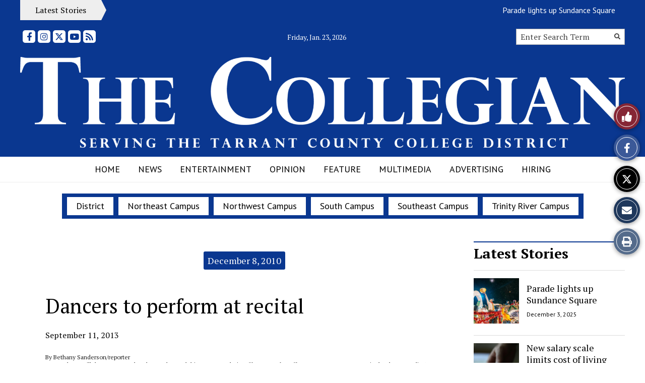

--- FILE ---
content_type: text/html; charset=UTF-8
request_url: https://collegian.tccd.edu/13377/december-8-2010/dancers-to-perform-at-recital/
body_size: 31168
content:
<!DOCTYPE html>
<html lang="en-US"> 
<head>
	<meta http-equiv="Content-Type" content="text/html; charset=UTF-8" />
	<meta name="distribution" content="global" />
	<meta name="robots" content="follow, all" />
	<meta name="language" content="en, sv" />
	<meta name="viewport" content="width=device-width" />
	<link rel="Shortcut Icon" href="https://collegian.tccd.edu/wp-content/uploads/2012/08/favicon.gif" type="image/x-icon" />
	<link rel="alternate" type="application/rss+xml" title="The Collegian RSS 2.0" href="https://collegian.tccd.edu/feed/" />
	<link rel="alternate" type="text/xml" title="The Collegian RSS .92" href="https://collegian.tccd.edu/feed/rss/" />
	<link rel="alternate" type="application/atom+xml" title="The Collegian Atom 0.3" href="https://collegian.tccd.edu/feed/atom/" />
	<title>Dancers to perform at recital &#8211; The Collegian</title>
<meta name='robots' content='max-image-preview:large' />
<link rel="alternate" title="oEmbed (JSON)" type="application/json+oembed" href="https://collegian.tccd.edu/wp-json/oembed/1.0/embed?url=https%3A%2F%2Fcollegian.tccd.edu%2F13377%2Fdecember-8-2010%2Fdancers-to-perform-at-recital%2F" />
<link rel="alternate" title="oEmbed (XML)" type="text/xml+oembed" href="https://collegian.tccd.edu/wp-json/oembed/1.0/embed?url=https%3A%2F%2Fcollegian.tccd.edu%2F13377%2Fdecember-8-2010%2Fdancers-to-perform-at-recital%2F&#038;format=xml" />
		
	<style id='wp-img-auto-sizes-contain-inline-css' type='text/css'>
img:is([sizes=auto i],[sizes^="auto," i]){contain-intrinsic-size:3000px 1500px}
/*# sourceURL=wp-img-auto-sizes-contain-inline-css */
</style>
<style id='wp-emoji-styles-inline-css' type='text/css'>

	img.wp-smiley, img.emoji {
		display: inline !important;
		border: none !important;
		box-shadow: none !important;
		height: 1em !important;
		width: 1em !important;
		margin: 0 0.07em !important;
		vertical-align: -0.1em !important;
		background: none !important;
		padding: 0 !important;
	}
/*# sourceURL=wp-emoji-styles-inline-css */
</style>
<link rel='stylesheet' id='wp-block-library-css' href='https://collegian.tccd.edu/wp-includes/css/dist/block-library/style.min.css?ver=6.9' type='text/css' media='all' />
<style id='classic-theme-styles-inline-css' type='text/css'>
/*! This file is auto-generated */
.wp-block-button__link{color:#fff;background-color:#32373c;border-radius:9999px;box-shadow:none;text-decoration:none;padding:calc(.667em + 2px) calc(1.333em + 2px);font-size:1.125em}.wp-block-file__button{background:#32373c;color:#fff;text-decoration:none}
/*# sourceURL=/wp-includes/css/classic-themes.min.css */
</style>
<style id='font-awesome-svg-styles-default-inline-css' type='text/css'>
.svg-inline--fa {
  display: inline-block;
  height: 1em;
  overflow: visible;
  vertical-align: -.125em;
}
/*# sourceURL=font-awesome-svg-styles-default-inline-css */
</style>
<link rel='stylesheet' id='font-awesome-svg-styles-css' href='https://collegian.tccd.edu/wp-content/uploads/font-awesome/v5.15.2/css/svg-with-js.css' type='text/css' media='all' />
<style id='font-awesome-svg-styles-inline-css' type='text/css'>
   .wp-block-font-awesome-icon svg::before,
   .wp-rich-text-font-awesome-icon svg::before {content: unset;}
/*# sourceURL=font-awesome-svg-styles-inline-css */
</style>
<link rel='stylesheet' id='flytedesk-digital-css' href='https://collegian.tccd.edu/wp-content/plugins/flytedesk-digital/public/css/flytedesk-digital-public.css?ver=20181101' type='text/css' media='all' />
<link rel='stylesheet' id='sno-student-news-source-popup-style-css' href='https://collegian.tccd.edu/wp-content/plugins/sno-student-news-source/assets/css/mobile-popup.css?ver=1.0.1' type='text/css' media='all' />
<link rel='stylesheet' id='sno-countdown-plugin-style-front-css' href='https://collegian.tccd.edu/wp-content/plugins/sno-countdown/assets/style/sno-countdown-style.css?ver=1.0.1' type='text/css' media='all' />
<link rel='stylesheet' id='sno-comments-css-css' href='https://collegian.tccd.edu/wp-content/themes/snoflex/flex-functions/comments/comments.css?ver=10.6.31' type='text/css' media='all' />
<link rel='stylesheet' id='weather-styles-css' href='https://collegian.tccd.edu/wp-content/themes/snoflex/flex-functions/weather/weather.css?ver=20220702' type='text/css' media='all' />
<link rel='stylesheet' id='dashicons-css' href='https://collegian.tccd.edu/wp-includes/css/dashicons.min.css?ver=6.9' type='text/css' media='all' />
<link rel='stylesheet' id='flex-parallax-css' href='https://collegian.tccd.edu/wp-content/themes/snoflex/includes/parallax/css/main.css?ver=10.6.31' type='text/css' media='all' />
<link rel='stylesheet' id='flex-flexslider-css' href='https://collegian.tccd.edu/wp-content/themes/snoflex/includes/flexslider/flexslider.css?ver=10.6.31' type='text/css' media='all' />
<link rel='stylesheet' id='flex-superfish-css' href='https://collegian.tccd.edu/wp-content/themes/snoflex/includes/superfish/css/superfish.css?ver=10.6.31' type='text/css' media='all' />
<link rel='stylesheet' id='flex-remodal-css' href='https://collegian.tccd.edu/wp-content/themes/snoflex/styles/remodal.css?ver=10.6.31' type='text/css' media='all' />
<link rel='stylesheet' id='flex-remodal-default-css' href='https://collegian.tccd.edu/wp-content/themes/snoflex/styles/remodal-default-theme.css?ver=10.6.31' type='text/css' media='all' />
<link rel='stylesheet' id='flex-stylesheet-css' href='https://collegian.tccd.edu/wp-content/themes/snoflex/style.css?ver=10.6.31' type='text/css' media='all' />
<link rel='stylesheet' id='font-awesome-css' href='https://use.fontawesome.com/releases/v6.6.0/css/all.css?ver=6.6.0' type='text/css' media='all' />
<link rel='stylesheet' id='googleFonts-css' href='https://fonts.googleapis.com/css?family=DM+Serif+Text%3A700%2C400%7CPT+Serif%3A400%2C700%2C900%2C300%7CPT+Sans%3A200%2C400%2C700%2C600&#038;display=swap&#038;ver=6.9' type='text/css' media='all' />
<link rel='stylesheet' id='font-awesome-official-css' href='https://use.fontawesome.com/releases/v5.15.2/css/all.css' type='text/css' media='all' integrity="sha384-vSIIfh2YWi9wW0r9iZe7RJPrKwp6bG+s9QZMoITbCckVJqGCCRhc+ccxNcdpHuYu" crossorigin="anonymous" />
<link rel='stylesheet' id='font-awesome-official-v4shim-css' href='https://use.fontawesome.com/releases/v5.15.2/css/v4-shims.css' type='text/css' media='all' integrity="sha384-1CjXmylX8++C7CVZORGA9EwcbYDfZV2D4Kl1pTm3hp2I/usHDafIrgBJNuRTDQ4f" crossorigin="anonymous" />
<style id='font-awesome-official-v4shim-inline-css' type='text/css'>
@font-face {
font-family: "FontAwesome";
font-display: block;
src: url("https://use.fontawesome.com/releases/v5.15.2/webfonts/fa-brands-400.eot"),
		url("https://use.fontawesome.com/releases/v5.15.2/webfonts/fa-brands-400.eot?#iefix") format("embedded-opentype"),
		url("https://use.fontawesome.com/releases/v5.15.2/webfonts/fa-brands-400.woff2") format("woff2"),
		url("https://use.fontawesome.com/releases/v5.15.2/webfonts/fa-brands-400.woff") format("woff"),
		url("https://use.fontawesome.com/releases/v5.15.2/webfonts/fa-brands-400.ttf") format("truetype"),
		url("https://use.fontawesome.com/releases/v5.15.2/webfonts/fa-brands-400.svg#fontawesome") format("svg");
}

@font-face {
font-family: "FontAwesome";
font-display: block;
src: url("https://use.fontawesome.com/releases/v5.15.2/webfonts/fa-solid-900.eot"),
		url("https://use.fontawesome.com/releases/v5.15.2/webfonts/fa-solid-900.eot?#iefix") format("embedded-opentype"),
		url("https://use.fontawesome.com/releases/v5.15.2/webfonts/fa-solid-900.woff2") format("woff2"),
		url("https://use.fontawesome.com/releases/v5.15.2/webfonts/fa-solid-900.woff") format("woff"),
		url("https://use.fontawesome.com/releases/v5.15.2/webfonts/fa-solid-900.ttf") format("truetype"),
		url("https://use.fontawesome.com/releases/v5.15.2/webfonts/fa-solid-900.svg#fontawesome") format("svg");
}

@font-face {
font-family: "FontAwesome";
font-display: block;
src: url("https://use.fontawesome.com/releases/v5.15.2/webfonts/fa-regular-400.eot"),
		url("https://use.fontawesome.com/releases/v5.15.2/webfonts/fa-regular-400.eot?#iefix") format("embedded-opentype"),
		url("https://use.fontawesome.com/releases/v5.15.2/webfonts/fa-regular-400.woff2") format("woff2"),
		url("https://use.fontawesome.com/releases/v5.15.2/webfonts/fa-regular-400.woff") format("woff"),
		url("https://use.fontawesome.com/releases/v5.15.2/webfonts/fa-regular-400.ttf") format("truetype"),
		url("https://use.fontawesome.com/releases/v5.15.2/webfonts/fa-regular-400.svg#fontawesome") format("svg");
unicode-range: U+F004-F005,U+F007,U+F017,U+F022,U+F024,U+F02E,U+F03E,U+F044,U+F057-F059,U+F06E,U+F070,U+F075,U+F07B-F07C,U+F080,U+F086,U+F089,U+F094,U+F09D,U+F0A0,U+F0A4-F0A7,U+F0C5,U+F0C7-F0C8,U+F0E0,U+F0EB,U+F0F3,U+F0F8,U+F0FE,U+F111,U+F118-F11A,U+F11C,U+F133,U+F144,U+F146,U+F14A,U+F14D-F14E,U+F150-F152,U+F15B-F15C,U+F164-F165,U+F185-F186,U+F191-F192,U+F1AD,U+F1C1-F1C9,U+F1CD,U+F1D8,U+F1E3,U+F1EA,U+F1F6,U+F1F9,U+F20A,U+F247-F249,U+F24D,U+F254-F25B,U+F25D,U+F267,U+F271-F274,U+F279,U+F28B,U+F28D,U+F2B5-F2B6,U+F2B9,U+F2BB,U+F2BD,U+F2C1-F2C2,U+F2D0,U+F2D2,U+F2DC,U+F2ED,U+F328,U+F358-F35B,U+F3A5,U+F3D1,U+F410,U+F4AD;
}
/*# sourceURL=font-awesome-official-v4shim-inline-css */
</style>
<link rel='stylesheet' id='snoadrotate-default-css-css' href='https://collegian.tccd.edu/wp-content/plugins/sno-ad-rotate/css/widget-default.css?ver=1.1.1' type='text/css' media='screen' />
<link rel='stylesheet' id='wp-paginate-css' href='https://collegian.tccd.edu/wp-content/plugins/wp-paginate/css/wp-paginate.css?ver=2.2.4' type='text/css' media='screen' />
<script type="text/javascript" id="flytedesk-digital-js-extra">
/* <![CDATA[ */
var flytedesk_digital_publisher = {"uuid":"8b8311b2-546f-4ccd-bdec-ddb1afadad0d"};
//# sourceURL=flytedesk-digital-js-extra
/* ]]> */
</script>
<script type="text/javascript" src="https://collegian.tccd.edu/wp-content/plugins/flytedesk-digital/public/js/flytedesk-digital-public.js?ver=20181101" id="flytedesk-digital-js"></script>
<script type="text/javascript" src="https://collegian.tccd.edu/wp-includes/js/jquery/jquery.min.js?ver=3.7.1" id="jquery-core-js"></script>
<script type="text/javascript" src="https://collegian.tccd.edu/wp-includes/js/jquery/jquery-migrate.min.js?ver=3.4.1" id="jquery-migrate-js"></script>
<script type="text/javascript" id="sno-comments-js-js-extra">
/* <![CDATA[ */
var comment_ajax_object = {"ajaxurl":"https://collegian.tccd.edu/wp-admin/admin-ajax.php","nonce":"00ea59c9d7"};
//# sourceURL=sno-comments-js-js-extra
/* ]]> */
</script>
<script type="text/javascript" src="https://collegian.tccd.edu/wp-content/themes/snoflex/flex-functions/comments/comments.js?ver=10.6.31" id="sno-comments-js-js"></script>
<script type="text/javascript" src="https://collegian.tccd.edu/wp-content/themes/snoflex/flex-functions/weather/weatherViews.js?ver=20220601" id="weather-script-js"></script>
<script type="text/javascript" src="https://collegian.tccd.edu/wp-content/themes/snoflex/includes/flexslider/jquery.flexslider.js?ver=10.6.31" id="flex-flexslider-script-js"></script>
<script type="text/javascript" src="https://collegian.tccd.edu/wp-content/themes/snoflex/includes/superfish/js/hoverintent.js?ver=10.6.31" id="flex-hoverintent-js"></script>
<script type="text/javascript" src="https://collegian.tccd.edu/wp-content/themes/snoflex/includes/superfish/js/superfish.js?ver=10.6.31" id="flex-superfish-js"></script>
<script type="text/javascript" src="https://collegian.tccd.edu/wp-content/themes/snoflex/includes/superfish/js/supersubs.js?ver=10.6.31" id="flex-supersubs-js"></script>
<script type="text/javascript" src="https://collegian.tccd.edu/wp-content/themes/snoflex/javascript/jquery-scrolltofixed-min.js?ver=10.6.31" id="flex-scrollfix-js"></script>
<script type="text/javascript" src="https://collegian.tccd.edu/wp-content/themes/snoflex/javascript/remodal.min.js?ver=10.6.31" id="flex-remodal-js"></script>
<script type="text/javascript" src="https://collegian.tccd.edu/wp-content/themes/snoflex/javascript/jcarousellite_1.0.1c4.js?ver=6.9" id="flex-bnticker-js"></script>
<script type="text/javascript" src="https://collegian.tccd.edu/wp-content/themes/snoflex/javascript/menus-init.js?ver=10.6.31" id="flex-menus-js"></script>
<script type="text/javascript" id="flex-theme-js-js-extra">
/* <![CDATA[ */
var frontend_ajax_object = {"ajaxurl":"https://collegian.tccd.edu/wp-admin/admin-ajax.php"};
//# sourceURL=flex-theme-js-js-extra
/* ]]> */
</script>
<script type="text/javascript" src="https://collegian.tccd.edu/wp-content/themes/snoflex/javascript/sno-theme.js?ver=10.6.31" id="flex-theme-js-js"></script>
<script type="text/javascript" src="https://collegian.tccd.edu/wp-content/themes/snoflex/includes/parallax/js/skrollr.js?ver=6.9" id="flex-parallax-js"></script>
<script type="text/javascript" src="https://collegian.tccd.edu/wp-content/themes/snoflex/javascript/simpleParallax.min.js?ver=6.9" id="image-parallax-js"></script>
<script></script><link rel="https://api.w.org/" href="https://collegian.tccd.edu/wp-json/" /><link rel="alternate" title="JSON" type="application/json" href="https://collegian.tccd.edu/wp-json/wp/v2/posts/13377" /><meta name="generator" content="WordPress 6.9" />
<link rel="canonical" href="https://collegian.tccd.edu/13377/december-8-2010/dancers-to-perform-at-recital/" />
<link rel='shortlink' href='https://collegian.tccd.edu/?p=13377' />


<!-- Start of Open Graph Meta Tags -->

<meta property="og:title" content="Dancers to perform at recital" />
<meta property="og:url" content="https://collegian.tccd.edu/13377/december-8-2010/dancers-to-perform-at-recital/" />
<meta property="og:type" content="article" />
<meta name="author" content="" />
<meta property="og:image" content="" />
<meta property="og:image:secure_url" content="" />
<meta property="og:image:width" content="" />
<meta property="og:image:height" content="" />
<meta property="og:site_name" content="The Collegian" />
<meta property="og:description" content="By Bethany Sanderson/reporter NW students will demonstrate what they’ve learned this semester during Choreographers Showcase at 7:30 p.m. Dec. 9 in the dance studio (WHPE 1103). “This is a really unique opportunity for both the faculty and the students in that the students create their own dance works,” said adjunct dance instructor Jeff Kaplan. Ordinarily,..." />
<meta name="description" content="By Bethany Sanderson/reporter NW students will demonstrate what they’ve learned this semester during Choreographers Showcase at 7:30 p.m. Dec. 9 in the dance studio (WHPE 1103). “This is a really unique opportunity for both the faculty and the students in that the students create their own dance works,” said adjunct dance instructor Jeff Kaplan. Ordinarily,..." />
<meta property="article:section" content="December 8, 2010" />
<meta property="article:tag" content="" />
<!-- End of Open Graph Meta Tags -->

<meta name="generator" content="Powered by WPBakery Page Builder - drag and drop page builder for WordPress."/>
<noscript><style> .wpb_animate_when_almost_visible { opacity: 1; }</style></noscript><style type="text/css" media="screen">
 body, #wrap, #upperwrap {font-family: PT Serif !important; font-weight: 400; }  textarea {font-family: PT Serif !important; font-weight: 400; }  #wrap { background-color: #ffffff; } .sno-header-wrap .snoads-unplaced { background: #ffffff;} .sno-footer-wrap .snoads-unplaced { background: #dddddd;}.sc-datesport, .sports-widget-carousel ul { background: #2279b7; }.sc_score_link, .sc_score_link_vertical { border-color: #2279b7; }.aboutwriter { border-width: 5px 0 ; border-color: #0a3790; border-style:solid; background: #ffffff; color: #000000; }.aboutwriter { padding-left:0px; padding-right: 0px; padding-bottom: 0px; }.sc_photo { width: 190px; } .sc_bio { width: calc(100% - 205px); }.storycreditbox:nth-child(even) { padding-right: 20px; }.storycreditbox { padding-bottom: 20px; padding-left: 0px; }.storycreditboxwide { padding-right: 0px; padding-left: 0px; }.storycreditbox, .storycreditboxwide { border: 0px solid #dddddd; background: #ffffff;color: #000000;}.storycreditbox { width: calc(100% - 20px);}.sidechapter .storycreditbox { width: calc(100% - 20px);}.sc_bio { float: unset; width: 100%; }input.s { background: #ffffff; color: #aaaaaa; border-color: #aaaaaa; }.sno-submit-search-button { background: #ffffff; color: #0a3790; }.search-button-container { border-color: #aaaaaa; }input.s::placeholder { color: #aaaaaa; opacity: 1; }.leaderboardwrap {background:#dddddd;border-bottom: solid ;border-top:0px solid ;}.footerboardwrap {background:#333333;border-bottom: 0px solid ;border-top: 0px solid ;} .sno-header-wrap .snoads-unplaced, .sno-header-wrap .snoads-unplaced .leaderboardwrap { background: #ffffff;} .sno-footer-wrap .snoads-unplaced, .sno-footer-wrap .snoads-unplaced .footerboardwrap { background: #dddddd!important;}.breakingnewswrap {background-color:#0a3790 !important;color:#ffffff !important;border-bottom:  solid ;border-top: 0px solid ;}#breakingnews a, #breakingnews a:hover {color: #ffffff !important;}.breakingnewswrap a, .breakingnewswrap p { color: #ffffff !important; font-family: PT Sans !important; font-weight: 600; }.breakingnewsheadline, .breakingnewsdate { color: #ffffff !important; font-family: PT Sans !important; font-weight: 600; }.breakingnewswrap .bndate { background: #99000; color: #ffffff ; }.breakingnewswrap .breakingnewsheadline { background: #0a3790; }#header h3, button.sno-comment-button, span.staff_pick, span.staff_pick i { color: #0a3790 !important; }.teasergrade { color: #0a3790 !important; }.sectionhead, a:link.sectionhead , a:visited.sectionhead  { color:#0a3790 !important; }table.stats th:hover { color:#000000 !important; }.teasertitle { color:#0a3790 !important; }#pscroller3 a { color: #0a3790 !important; }.sportsscrollbox .sportsscore span.cat { color:#0a3790 !important; }.sno_teaserbar_home { border-bottom:  solid ; }.sno_teaserbar_home { border-top: 0px solid ; }#alt_wrap #altheader { border-top:  solid ; }.headerwrap { background-color: #ffffff !important; border-bottom:  solid ; border-top: 0px solid ; }#altheader { border-bottom:  solid ; }#header, #altheader, #altheader-searchbox, .altheader-left { background-color: #ffffff !important; color: #333333;}.altheader-right { background-color: #ffffff !important; }#slidemenu a, #slidemenu .mobile_menu_text { color: #333333;}#mobile-menu { background-color: #ffffff !important;}#mobile-menu .sitetitle h1 a { color: #333333 !important; }#header h1, .altheader-logo h1 {color:#333333 !important;font-family: DM Serif Text !important; font-weight: 700; text-shadow: none !important;text-align: center !important; margin-left: 0px;}.home-immersion-header, .altheader-logo h1 { font-family: DM Serif Text !important; font-weight: 700}#sno_longform .footerbar, #sno_longform .header, #mobile-menu h1 { font-family: DM Serif Text !important; font-weight: 700; }#header a, .altheader-logo h1 a { color: #333333 !important; }#header p {color: #333333 !important; font-family: PT Serif !important; font-weight: 400;text-align: center !important; padding:0px;}.wp-paginate .current { background: #ffffff !important; color: #333333 !important; border-color: #333333 !important; }#menu-a-menu, #menu-more-top { float:left;}#navbar a { color: #ffffff !important; background-color: #000000 !important; font-family: PT Sans !important; text-transform: capitalize !important;font-weight: 200;}.mobile-menu a {font-family: PT Sans !important; text-transform: capitalize !important;font-weight: 200;}#navbar a:hover, #navbar a:focus, #mini-logo-top:hover, #mini-logo-top:focus  { background-color: #ffffff !important; color: #000000 !important;}#navbar .current-menu-ancestor a, #navbar .current-menu-item a, #navbar .current-menu-parent a {background-color: #ffffff !important; color: #000000 !important;}#navbar .current-menu-ancestor a:hover, #navbar .current-menu-item a:hover, #navbar .current-menu-parent a:hover, #navbar .current-menu-ancestor a:focus, #navbar .current-menu-item a:focus, #navbar .current-menu-parent a:focus {background-color: #000000 !important; color: #ffffff !important;}#navbar .menu-item-home a, #navbar .menu-item-object-custom a {color: #ffffff !important; background-color: #000000 !important; }#navbar .menu-item-home a:hover, #navbar .menu-item-object-custom a:hover, #navbar .menu-item-home a:focus, #navbar .menu-item-object-custom a:focus {color: #000000 !important; background-color: #ffffff !important; }.navbarwrap, #navbar, #navbar a { background: #000000;}.navbarwrap { border-bottom:  solid ; border-top: 0px solid ; }#navbar { background-color: #000000 !important; color: #ffffff !important; }.navbarcontainer { background-color: #ffffff !important; }#navbarbackground {background: #ffffff;}.navbarwrap {background: #ffffff !important;}#navbar li a {margin-right: 10px; }#navbar li li a {margin-right: 0px;}#navbar li li {padding-left: 0px;}#navbar li {background-color: #ffffff; }#menu-a-menu > nav > div > ul > li:first-child { padding-left: 0px; }.mobile-menu a, .mobile-menu input {font-family: PT Sans !important; text-transform: capitalize !important;font-weight: 200;}#menu, #slidemenu {font-family: PT Sans !important; text-transform: uppercase !important; font-weight: 200;}#menu-b-menu, .sno-bottom-menu { float:none; text-align: center; }.sno-bottom-menu li { background: #000000 !important; }.sno-bottom-menu > li { float: none; display: inline-block;  }.sno-bottom-menu > li a { display: inline-block; }.sno-bottom-menu ul  { text-align: left; }.sno-bottom-menu ul a { display: block; }#subnavbar a { background-color: #ffffff !important; color: #000000 !important;  font-family: PT Sans !important; font-weight: 200;text-transform: uppercase !important; }#subnavbar a:hover, #mini-logo-bottom:hover, #subnavbar a:focus, #mini-logo-bottom:focus { background-color: #ffffff !important; color: #545454 !important;  }#subnavbar .current-menu-ancestor a, #subnavbar .current-menu-item a, #subnavbar .current-menu-parent a {background-color: #ffffff !important; color: #545454 !important;}#subnavbar .current-menu-ancestor a:hover, #subnavbar .current-menu-item a:hover, #subnavbar .current-menu-parent a:hover, #subnavbar .current-menu-ancestor a:focus, #subnavbar .current-menu-item a:focus, #subnavbar .current-menu-parent a:focus  {background-color: #ffffff !important; color: #000000 !important;}#subnavbar .menu-item-home a, #subnavbar .menu-item-object-custom a {color: #000000 !important; background-color: #ffffff !important; }#subnavbar .menu-item-home a:hover, #subnavbar .menu-item-object-custom a:hover, #subnavbar .menu-item-home a:focus, #subnavbar .menu-item-object-custom a:focus {color: #545454 !important; background-color: #ffffff !important; }.subnavbarwrap {background-color: #ffffff !important; border-bottom:  solid ; border-top: 0px solid ; }#subnavbar { background-color: #ffffff !important; color: #000000 !important; }.innerbackgroundwrap {background-color: #ffffff !important; }h1.searchheading, h1.toplevelheading {        color:         }#fullwrap {background-color: #ffffff !important; border-bottom: 0px solid #000000; border-top: 0px solid #000000; }.wp-polls .pollbar { background: #0a3790;border: 1px solid #0a3790; }#breakingnewsbox p { color: #000000 !important; }h3.gform_title { background: #000000 !important; padding-left:7px !important;}.topnavwrap { border-bottom:  solid ; border-top: 0px solid ; background: #ffffff; color: #0a3790;}#topnavbar { background: #ffffff; color: #0a3790; }.topnavwrap a {color: #0a3790 !important; }#footer, .footerwrap, .footercredit, .sno-footercredit {color: #393939;background: #dddddd;}#footer p, #footer a, .footercredit p, .footercredit a, .sno-footercredit a {color: #393939 !important;}.footerleft p {font-family: DM Serif Text !important; font-weight: 700;}.footertagline p {font-family: PT Serif !important; font-weight: 400;}.footerwrap {border-bottom:  solid ; border-top: 0px solid ; background-color: #dddddd !important;}body {background-color: #ffffff;}#homepageright ul li, #homepageleft ul li, #homepagewide ul li, #contentleft ul li, #sidebar ul li, #sidebar ul li li, #sidebar ul li ul li, .widgetwrap ul li {background:url(/wp-content/themes/snoflex/images/bulletarrow.png) no-repeat 0px 4px; background-size:12px;}.widgettitle, .widgettitle-nonsno, .snodnetwork h3, .offset-title-wrap { font-family: PT Serif !important; font-weight: 700; }.widget1 { background: #ffffff !important;color: #000000 !important;border-left:0px solid #ffffff !important; border-right:0px solid #ffffff !important; border-top:0px solid #ffffff !important; padding-left:10px !important; font-size:27px !important;line-height:37px !important;text-align: center;margin:0px !important;padding-top: 2px !important;}.widget1 a { color: #000000 !important; }.widget3, .adheader{ background: #ffffff;color: #000000; text-transform:uppercase; text-align:center; margin:0px; font-size: 12px; line-height:13px; padding-top:0px;}.widget3 a, .widget3 a:hover { color: #000000 !important; }.widget4 { background: #0a3790;color: #ffffff; padding:5px 10px 0px;font-size:22px;line-height:34px;}.widget4 a { color: #ffffff !important; }.widget6 { background: #0a3790;border: 0px solid #ffffff; background-color: #0a3790; color: #ffffff; padding-left:10px;padding-top: 6px;font-size:22px;line-height:32px;text-align: center;}.widget6 a { color: #ffffff !important; }.widget7 { color:#000000 !important;background: #ffffff !important;padding: 1px 0px 2px 0px !important;margin: 1px 0px;font-size:28px;line-height:40px;}.widget7 a { color: #000000 !important; }.widget8 { color:#ffffff;background: #0a3790;padding: 0px 8px; margin: 0px 0px 0px 10px;float: left;font-size:20px;line-height:30px;}.widget8 a { color: #ffffff !important; }.widget2.widgettitle { background: #ffffff;color: #000000;font-size: 20px; line-height: 36px;text-align: left;text-transform:none;position: relative; z-index: 1;padding: 0;}.widget2 a { color: #000000 !important; }.widget2:before {border-top: 1px solid #000000;left: 0px;right: 0px;top: 17.5px;content: ''; position: absolute; z-index: -1;}.widget2 .sno-w-title { color: #000000; background: #ffffff;display: inline-block;padding-right: 17.5px;padding-left: 0px;top: 17.5px;}.widgetbody2 { border-left: 0; border-right: 0; border-bottom: 0; background-color: #ffffff;overflow:hidden;padding: 17.5px 0 0 0px;}.widget5.widgettitle {background: #eeeeee;font-size: 20px;line-height: 36px;max-height: 36px;width: calc(100% - (0px * 2));border-left: 0px solid #aaaaaa;border-right: 0px solid #aaaaaa;border-top: 0px solid #aaaaaa;}.widget5.widgettitle .sno-w-title-before {border-left: 9px solid transparent;border-top: 18px solid #990000;border-bottom: 18px solid #990000;}.widget5.widgettitle .sno-a0 {display: none;}.widget5.widgettitle .sno-w-title-after {border-left: 9px solid #990000;border-top: 18px solid transparent;border-bottom: 18px solid transparent;}.widgetbody5.widgetbody {background: #ffffff;border-left: 0px solid #aaaaaa;border-right: 0px solid #aaaaaa;border-bottom: 0px solid #aaaaaa;}.widget5.widgettitle a {color: #ffffff!important;}.widget5.widgettitle .sno-w-title {background: #990000;color: #ffffff;}.titlewrap { margin-bottom:0px; border-bottom:0px solid #0a3790; border-top:2px solid #0a3790;overflow: hidden;background: #ffffff;}#content .widgettitle-nonsno, #homepageleft .widgettitle-nonsno, #homepageright .widgettitle-nonsno, #homepage .widgettitle-nonsno, #sidebar .widgettitle-nonsno, .sbscomments .widgettitle-nonsno, .widgettitle-nonsno { color:#000000 !important;background: #ffffff !important;font-size:28px !important;line-height:40px !important;text-transform: none; padding: 1px 10px 2px; margin:1px 0px;}.commenttoggle { color: #000000; background: #ffffff; font-size: 33px;margin-right:3px; }#homepage .widgettitle-nonsno a, #sidebar .widgettitle-nonsno a, #content .widgettitle-nonsno a, .sbscomments .widgettitle-nonsno a, .widgettitle-nonsno a { color: #000000 !important; }.widgetbody, #permalinksidebar, .comments, .homecolumnwide { background-color: #ffffff;overflow:hidden;padding-bottom: 15px; }.widgetbody1 { border-left: 0px solid #ffffff; border-right: 0px solid #ffffff; border-bottom: 0px solid #ffffff; background-color: #ffffff; padding:10px;}.widgetbody2 {border-left: none;border-right: none;border-bottom: none;background-color: #ffffff; }.widgetbody3 { border-right: 0px solid #ffffff; border-left: 0px solid #ffffff;border-bottom: unset;background: #eeeeee; padding:10px;}.widgetfooter3 { background: #ffffff;width:100%;}.widgetfooter3 { height: 13px; }.widgetbody4 { border-left: 0px solid #ffffff; border-right: 0px solid #ffffff; border-bottom: 0px solid #ffffff; background-color: #ffffff !important;  padding:10px !important; margin-left: 0 !important;margin-right: 0 !important;clear:both;}.widgetbody6 { border-left: 0px solid #ffffff; border-right: 0px solid #ffffff; border-bottom: 0px solid #ffffff; background-color: #ffffff; padding:10px;}.widgetbody7 { background-color: #ffffff !important; border: unset !important;margin: 0px 0px 0px; padding: 10px 0px 15px 0px; }.widgetbody8 { background: #ffffff !important; padding: 10px; border-left: unset !important;border-right: unset !important;border-bottom: unset !important;}#permalinksidebar .widgettitle-nonsno, #permalinksidebar h3 { font-family: PT Serif !important;font-weight: 700;font-size: 16px !important; line-height: 22px !important; margin: 0px 0px 3px 0px !important; padding: 0px !important; background:none!important;color:#000000!important; text-align: left!important;border:none!important; }.mmwrap, .mmwidget { border: 1px solid  !important; }#loadingimage { left:200px !important; }.storypageslideshow .flexslider, #mmpageslideshow .flexslider {background-color: #ffffff!important;box-shadow: none;border: none;}.insert { width: 47%; height: auto; background: ; color: #000000;padding: 1.5%; line-height: 1.5em; position:absolute; right:0px; top:0px; overflow:hidden; }.insert .widgetheadline, .insert .widgetheadline a { line-height: 24px !important; font-size: 20px !important; margin: 0 0 10px 0; color: #000000; margin-bottom:6px !important; font-family: PT Serif !important; font-weight: 400; }.widgetheadline .cat_dom_headline a { color: #000000; font-family: PT Serif !important; font-weight: 400; }#homepagefull p { line-height: 20px; font-size:15px; margin-top:0px;}#homepagefull a img {border:none;}.captionbox p {font-size:12px !important; line-height:14px !important;font-style:italic !important;}.topcaptionbox {display:none;}.topboxsmallhover, .topboxsmallwidehover { background-image: none !important;}#footer ul li {border-top: 1px solid #393939;}li.blockscategory { background-color: #0a3790 !important; color: #ffffff; border-radius: 3px; padding: 6px 8px !important; }li.blockscategory:hover { background-color: #222222 !important; color: #ffffff; }li.blockscategory:hover a { color: #ffffff; }li.blockscategory a { color: #ffffff; }li.blockscategory a:hover { color: #ffffff; }#classic_story ul.snocategories { text-align: center; }#classic_story ul.snocategories li { font-size: 16px; line-height: 16px; }.full-width ul.snocategories { text-align: center; }.full-width ul.snocategories li { font-size: 18px; line-height: 18px; }#storyrails ul.snocategories { text-align: center; }#storyrails ul.snocategories li { font-size: 18px; line-height: 18px; }li.blockstag { background-color: #0a3790 !important; color: #ffffff; border-radius: 3px; padding: 6px 8px !important;}li.blockstag:hover { background-color: #222222 !important; color: #ffffff; }li.blockstag:hover a { color: #ffffff; }li.blockstag a { color: #ffffff; }li.blockstag a:hover { color: #ffffff; }#classic_story ul.snotags { text-align: left; }#classic_story ul.snotags li { font-size: 16px; line-height: 16px; }.full-width ul.snotags { text-align: left; }.full-width ul.snotags li { font-size: 18px; line-height: 18px; }#storyrails ul.snotags { text-align: left; }#storyrails ul.snotags li { font-size: 18px; line-height: 18px; }.storycat span { background:  !important; }.storycat, #storypage .storycat a, #storypage .storycat a:hover { color:  !important; }.sno-story-card-deck, .sno-grid-deck, .sno-carousel-deck, .catlist-deck { font-family: PT Serif !important;font-weight: 300;}.storydeckbottom {border-bottom-color: #dddddd !important;}.innerbackground .storydeck p, #classic_story .storydeck p, #storyrails .storydeck p {font-size: 2em !important;font-family: PT Serif !important;font-weight: 300;color: #444444 !important;}#homebreaking .homedeck p {font-size: 2em !important;font-family: PT Serif !important;font-weight: 300;color: #444444 !important;}.storymeta, .storytags {border-top: 1px solid #dddddd !important;border-bottom: 1px solid #dddddd !important;background: #eeeeee !important;}.profilepreviewbox {height:  !important;}.categorypreviewbox {height: ;}#catpage h2.catprofile, #catpage h2.catprofile a {font-size: 18px !important;line-height: 22px !important;}.captionboxmit, .captionboxmittop, #storyrails .captionboxmit, #classic_story .wp-caption, #storyrails .wp-caption, #storypage .wp-caption, .lf-immersive-caption {background: #eeeeee;border: 1px solid #dddddd;border: 1px solid #dddddd;border: 1px solid #dddddd;color: #000;}.captionboxmittop {padding: 10px 10px 0;margin-bottom: 10px;}#staffpage .profilepreviewbox {background:  !important;}tr.staffstoryrow { border-bottom-color: #ffffff !important; }.photocaption, p.wp-caption-text, .photocredit, .photocreditinline {font-family: PT Sans;font-weight: 400;}#sno_longform .header {background-color: #fff !important;color: #000 !important;}#sno_longform .spinner > div {background: #000;}#sno_longform .footerbar {background-color: #fff !important;color: #000 !important;border-top:  solid ; }#sno_longform #mainbody .footerbar p a {color: #000 !important;}#sno_longform .chaptermenu, #sno_longform .chaptermenu a, #sno_longform .chaptermenu ul li, #sno_longform .chaptermenu ul li a, #sno_longform .chaptermenu ul li ul li a, #sno_longform .lf-dropdown ul li, #sno_longform .lf-dropdown ul li a, #sno_longform .lf-dropdown ul li ul li, #sno_longform .lf-dropdown ul li ul li a {background-color: #fff !important;color: #000;}#sno_longform .chaptermenu ul li a:hover, #sno_longform .chaptermenu ul li a:hover, #sno_longform .lf-dropdown ul li a:hover, #sno_longform .lf-dropdown ul li a:hover {background-color: #000 !important;color: #fff !important;}#sno_longform .header a, #sno_longform .header a:hover, #sno_longform .footerbar a, #sno_longform .footerbar a:hover, #sno_longform #storypage .footerbar p {color: #000 !important;}#sno_longform .dividingline {border-top: 5px solid #393939; }#sno_longform .dividinglinedeck {border-top: 5px solid #393939; }.lf_menu_icon_bar {background-color: ;}#sno_longform #storypage .storydeck p {font-style: normal;}#sno_longform #gridpage .gridhover:hover, #sno_longform #gridpage .returntogrid:hover {border-bottom-color: #0a3790;}#sno_longform .storybody > .storycontent > p:first-child:first-letter { float: left; color: #0a3790; font-size: 92px; line-height: 75px; padding-top: 9px; padding-right: 8px; padding-left: 3px; font-family: 'Gilda Display'; }.blockscat { background: #0a3790; }#staffpage .blockscat { background: #0a3790;color: #ffffff;}.header-icons {position:absolute;}.header-search {position:absolute;right:5px; background:  ;padding:; }.home-immersion-text {width: 30%;top: 20%;left: 20%;right: none;bottom: none;background: rgba(0,0,0,.5) !important;border-radius: 10px;}#home-immersion .blockscat { background: #393939; }#navbar a { line-height: 30px !important; padding-top: 0 !important; padding-bottom: 0 !important; }#navbarbackground { height: 30px !important; }#subnavbar a { line-height: 30px !important; padding-top: 0 !important; padding-bottom: 0 !important; }#subnavbarbackground { height: 30px !important; }.footer-icon .sno-icon { background: #0a3790; color: #fff; }.footer-icon .sno-snapchat i {-webkit-text-stroke-width: 0;}.footer-icon .sno-icon:hover { background: #0a3790; color: #fff; }.footer-icon .sno-snapchat:hover i {-webkit-text-stroke-width: 0;}.footer-icon .sno-icon { width: 30px;height: 30px;line-height: 30px;font-size: calc(30px * 2 / 3);}.sno-custom-icon- { background: ; color: #fff; }.icon-inverse .sno-custom-icon- { background: #fff; color: ; }.sno-custom-icon-:hover, .icon-hover-standard .sno-custom-icon-:hover { background: #fff; color: ; }.icon-inverse-hover .sno-custom-icon-:hover { background: ; color: #fff; }.classic-icon .sno-icon, .header-icons .social-border, .social-classic .social-border, .altheader-top .social-border, #altheader .social-border { background: #ffffff; color: #0a3790; }.classic-icon .sno-snapchat i {-webkit-text-stroke-width: 0;}.classic-icon .sno-icon:hover, .header-icons .social-border:hover, .social-classic .social-border:hover, .altheader-top .social-border:hover, #altheader .social-border:hover { background: #ffffff; color: #0a3790; }.classic-icon .sno-snapchat:hover i {-webkit-text-stroke-width: 0;}.altheader-top .social-border, #altheader .social-border {margin-right: 0px;}.altheader-top .alt-header-search-bar, #altheader .alt-header-search-bar, .alt-header-social-spacer {margin-left: 0px;}.header-icons {margin-top: 0px;margin-bottom: 0px;}.altheader-right-social, .altheader-top {padding-top: 0px;padding-bottom: 0px;}#topnavbar {padding-top: 1px;padding-bottom: 1px;}.header-icons .social-border, .social-classic .social-border, .search-spacer, .classic-icon .social-border {margin-right: 1px;}.header-icons .social-spacer, .social-classic .social-spacer, .classic-icon .social-spacer {margin-left: 1px;}.altheader-top-wrap { border-bottom:  solid ; }#footer .social-border {margin-right: 1px;}#footer .social-classic {margin-top: 1px;margin-bottom: 1px;}#footer .social-spacer {margin-left: 1px;}#altheader-searchbox .mobile-menu a:hover, .mobile-menu a:hover { background: #000 !important; color: #fff !important; }    .mobile-menu a { border-bottom-color: ; background: #fff !important; color:  !important; }    .mobile-search { background: #fff; color: ; }.sno-menu-side { color: #333333 !important; }.headerimage, #header, .headerlarge, .headermedium, .headersmall { max-width: 980px; margin: 0 auto; }.headerlarge { max-width:980px; }.headermedium { max-width: 800px; }.headersmall { max-width: 479px; }#slidemenu .border-spacer { margin-top: px; }@media only screen and (min-width: 980px) {.altheader-menu {display: none; }}@media only screen and (max-width: 979px) {.altheader-left { width:auto; }}.altheader-bar1 { background: #ffffff; }#topnavbar .social-border, #altheader .social-border, .altheader-top .social-border, #header .social-border { border-radius: 0px; }.footerright .social-border { border-radius: 0px; }#sno_longform #altheader-searchbox {background: #fff !important;color:  !important;}#sno_longform #altheader-searchbox a {background: #fff !important;color:  !important;}#sno_longform #altheader-searchbox a:hover {color: #fff !important;background: #000 !important;}#sno_longform .mobile-menu a {border-bottom-color:  !important;}#sno_longform #slidemenu {border-right: 1px solid  !important;}#sno_longform .mobile-search {color:  !important;background:  !important;}.hover_title { font-family: PT Serif; font-weight: 400;}#progress-bar-color { background: #0a3790 !important; }#content .sharing-icon {border-radius: 0px;margin-right: 1px;margin-bottom: 1px;width: 40px;height: 40px;line-height: 40px;font-size: calc(40px * 2 / 3);}#sno_longform .lf_headerleft {background: ;color: ;}#sno_longform .altheader-menu {background: ;color: ;}@media only screen and (max-width: 800px) {.sharing-mobile-hide { display:none; }}#sno_hoverbar .sno-email:hover, #lf_wrap .sno-email:hover { background: #fff; color: #1f385c; }#sno_hoverbar .sno-print:hover, #lf_wrap .sno-print:hover { background: #fff; color: #546b8b;  }#sno_hoverbar .sno-facebook:hover, #lf_wrap .sno-facebook:hover { background: #fff; color: #3b5998; }#sno_hoverbar .sno-twitter:hover, #lf_wrap .sno-twitter:hover { background: #fff; color: #000000; }#sno_hoverbar .sno-pinterest:hover, #lf_wrap .sno-pinterest:hover { background: #fff; color: #c92228;  }#sno_hoverbar .sno-tumblr:hover, #lf_wrap .sno-tumblr:hover { background: #fff; color: #36465d; }#sno_hoverbar .sno-google-plus:hover, #lf_wrap .sno-google-plus:hover { background: #fff; color: #dc4a38; }#sno_hoverbar .sno-reddit:hover, #lf_wrap .sno-reddit:hover { background: #fff; color: #00bf8f; }#sno_hoverbar .sno-comments:hover, #lf_wrap .sno-comments:hover { background: #fff; color: #2e7061; }#sno_hoverbar .sharing-icon { background: #0a3790; color: #fff; }.innerbackground .sharing-icon, .sno-side-icons .sno-side-icon { background: #0a3790; color: #fff; }.sno-side-icons .sno-side-icon .sno-side-icon-ring { border-color: #fff; }.innerbackground .sharing-icon:hover, .sno-side-icons .sno-side-icon:hover { color: #0a3790; background: #fff; }.sno-side-icons .sno-side-icon:hover .sno-side-icon-ring { border-color: #0a3790; }#sno_hoverbar .sharing-icon{ opacity: .8; } #sno_hoverbar .sharing-icon:hover { opacity: 1; }.innerbackground .sharing-icon{ opacity: .8; } .innerbackground .sharing-icon:hover { opacity: 1; }@media only screen and (max-width: 800px) {#progress-bar { right: 100px !important; }}@media only screen and (max-width: 850px) {#sno_hoverbar .socialmedia {display: none;}.hover_title { height: 40px; background: #ffffff;} #sno_hoverbar .lf_headerleft { background: #ffffff;} #back-top { background: #ffffff; }}.slideshow-enlarge:hover { background: #0a3790; }.photo-enlarge:hover { background: #0a3790; }.time-wrapper {}.sno-widget-area-container { margin-right: 25px; }.sno-newpage-notice { margin-bottom: 25px; }.widgetwrap { margin-bottom: 25px; }.hp_top_left, .hp_top_center { width: calc(50% - 12.5px) !important; }@media only screen and (max-width: 800px) {#homepage .hp_top_left, #homepage .hp_top_center { width: calc(50% - 12.5px) !important; }}@media only screen and (max-width: 600px) {#homepage .hp_top_left, #homepage .hp_top_center { width: 100% !important; margin-right: 0; }}.hp_top_left { margin-right: 25px !important; }.hp_bottom_left { width: calc(33.333% - 16.666666666667px); margin-right: 25px; }.hp_bottom_center { width: calc(33.333% - 16.666666666667px); margin-right: 25px; }.hp_bottom_right { width: calc(33.333% - 16.666666666667px); }#content { padding-top: 25px; }.hp_extra { margin-right: 25px; }.extracolumn-padding {padding: 25px;}.sno-hac-row-wrap, .sno-footer-credit-inner { max-width: 1200px; }@media only screen and (max-width: 1200px) { #wrap { margin-top: 0; } }@media only screen and (max-width: 1200px) { #sno_hoverbar { display: none !important; } }.fullscreencatwrap, #wrap, #upperwrap, #topnavbar, #navbar, #navbarbackground, #subnavbar, #subnavbarbackground, #header, #breakingnews, #newsticker3-demo { max-width:1200px; } .newsticker3-jcarousellite, .newsticker3-jcarousellite .info { max-width: 1200px; width: 1200px; }.innerbackground { width: calc(100% - 0px); max-width: calc(100% - 0px); }#content { width: 100%; max-width:1200px; }.hp_wide_extra { width: calc(100% - 345px); max-width:855px; }.page_template .postarea { width: calc(100% - 345px - 25px); max-width: 855px; }@media only screen and (min-width: 600px) and (max-width: 800px) {.sno-widget-area-row .sno-wa-col-7 { width: calc(33.33% - 16.666666666667px) !important; }.sno-widget-area-row .sno-widget-area-container.sno-wa-col-7:nth-child(3n) { margin-right: 0; }.sno-widget-area-row .sno-widget-area-container.sno-wa-col-7:last-of-type { width: 100% !important; }.sno-widget-area-row .sno-widget-area-container.sno-wa-col-6 { width: calc(33.33% - 16.666666666667px) !important; }.sno-widget-area-row .sno-widget-area-container.sno-wa-col-6:nth-child(3n) { margin-right: 0; }.sno-widget-area-row .sno-widget-area-container.sno-wa-col-5 { width: calc(50% - 12.5px) !important; }.sno-widget-area-row .sno-widget-area-container.sno-wa-col-5:last-of-type { width: 100% !important; }.sno-widget-area-row .sno-widget-area-container.sno-wa-col-5:nth-child(2n) { margin-right: 0; }.sno-widget-area-row .sno-widget-area-container.sno-wa-col-4 { width: calc(50% - 12.5px) !important; }.sno-widget-area-row .sno-widget-area-container.sno-wa-col-4:nth-child(2n) { margin-right: 0; }.sno-widget-area-row .sno-widget-area-container.sno-wa-col-3 { width: calc(33.33% - 16.666666666667px) !important; }.sno-widget-area-row .sno-widget-area-container.sno-wa-col-2 { width: calc(50% - 12.5px) !important; }}@media only screen and (max-width: 600px) {.sno-widget-area-row .sno-widget-area-container.sno-wa-col-7 { width: 100% !important; margin-right: 0; }.sno-widget-area-row .sno-widget-area-container.sno-wa-col-6 { width: 100% !important; margin-right: 0; }.sno-widget-area-row .sno-widget-area-container.sno-wa-col-5 { width: 100% !important; margin-right: 0; }.sno-widget-area-row .sno-widget-area-container.sno-wa-col-4 { width: 100% !important; margin-right: 0; }.sno-widget-area-row .sno-widget-area-container.sno-wa-col-3 { width: 100% !important; margin-right: 0; }.sno-widget-area-row .sno-widget-area-container.sno-wa-col-2 { width: 100% !important; margin-right: 0; }}@media only screen and (max-width: 980px) {.sno-widget-area-row .sno-widget-area-row .sno-widget-area-container.sno-wa-col-5 { width: 100% !important; margin-right: 0; }.sno-widget-area-row .sno-widget-area-row .sno-widget-area-container.sno-wa-col-4 { width: 100% !important; margin-right: 0; }.sno-widget-area-row .sno-widget-area-row .sno-widget-area-container.sno-wa-col-3 { width: 100% !important; margin-right: 0; }.sno-widget-area-row .sno-widget-area-row .sno-widget-area-container.sno-wa-col-2 { width: 100% !important; margin-right: 0; }}@media only screen and (max-width: 600px) {.sno-widget-area-row .sno-widget-area-container.sno-wa-col-7 { width: 100% !important; margin-right: 0; }.sno-widget-area-row .sno-widget-area-container.sno-wa-col-6 { width: 100% !important; margin-right: 0; }.sno-widget-area-row .sno-widget-area-container.sno-wa-col-3 { width: 100% !important; margin-right: 0; }}@media only screen and (max-width: 800px) {.sno-wa-col-2 .sno-story-list-widget .story-widget-primary, .sno-wa-col-2 .sno-story-list-widget .story-widget-secondary,.sno-wa-col-3 .sno-story-list-widget .story-widget-primary, .sno-wa-col-3 .sno-story-list-widget .story-widget-secondary,.sno-wa-col-4 .sno-story-list-widget .story-widget-primary, .sno-wa-col-4 .sno-story-list-widget .story-widget-secondary,.sno-wa-col-5 .sno-story-list-widget .story-widget-primary, .sno-wa-col-5 .sno-story-list-widget .story-widget-secondary,.sno-wa-col-2 .sno-story-list-widget .list-widget-primary-area .sno-story-card,.sno-wa-col-3 .sno-story-list-widget .list-widget-primary-area .sno-story-card,.sno-wa-col-4 .sno-story-list-widget .list-widget-primary-area .sno-story-card,.sno-wa-col-5 .sno-story-list-widget .list-widget-primary-area .sno-story-card {width: 100% !important;margin-right: 0 !important;margin-left: 0;}}@media only screen and (min-width: 600px) and (max-width: 1200px) {.innerbackground { width: calc(100% -  25px);}}#homepagewide { width: 100%; }#footer { max-width: 1200px;}.leaderboard, .footerboard { max-width: 1200px; }#homepage { width: 100%; }.jump-to-header-logo { background: none; }.jump-to-header-logo:hover { border-bottom: 1px solid #ddd; }.jump-to-header-logo, .jump-to-header-logo:hover {border: none; }#upperwrap-outer, #upperwrap { background: #ffffff; }.continue-overlay-link { border: 1px solid #ffffff;letter-spacing: 1px;text-transform: uppercase;font-size: 12px;}.continue-overlay-link:hover { background: #ffffff;color: #000000;}.continue-link { border: 3px solid #0a3790;background: #0a3790;color: #ffffff;letter-spacing: 2px;text-transform: uppercase;font-size: 10px;}.continue-link:hover { background: #161616;color: #ffffff;}.view-all-text { border: 3px solid #ffffff;background: #ffffff;color: #0a3790;letter-spacing: 3px;text-transform: uppercase;font-size: 14px;}.view-all-text:hover { background: #0a3790;color: #ffffff;}.view-all-grid-text { border: 1px solid #e5e5e5;background: #fbfbfb;color: #777777;letter-spacing: 1px;text-transform: uppercase;font-size: 14px;}.view-all-grid-text:hover { background: #161616;color: #ffffff;}/*Header area*/#header h1, .altheader-logo h1 {  font-size: 96px;  text-transform: uppercase;}#header h1 {   font-size: 65px; }#header p {   font-size: 20px; }.headerwrap {  padding-top: 20px;}/*Story deck*/.storydeck {  font-size: 0.85em;}/*Main menu*/#subnavbar a {  letter-spacing: 1px;  font-size: 13px;}/*Main menu*/.sno-bottom-menu {  padding-top: 8px;  padding-bottom: 2px;  /*border-top: 2px solid #0a3790;  border-bottom: 1px solid #dddddd;*/}.subnavbarcontainer {  padding-bottom: 5px;}#mobile-menu {  border-bottom: 2px solid #0a3790;}/*Byline, only the name, for home page and story pages*/a.creditline {  font-family: PT Sans;  font-weight: 700;  color: #444444;}.sno-story-card-text {  font-family: PT Sans;  font-weight: 100;}.timewrapper {  font-weight: 100;}/*Home page teaser text*/.sno-story-card-meta {  font-family: PT Sans;  font-weight: 100;}/*Photo captions in stories*/.wp-caption-text {  font-family: PT Sans;  color: #444444;}/*Photo bylines*/.photocredit {  color: #444444;}/*Story bylines and date*/.storydetails {  font-family: PT Sans;  font-size: 14 px;}/*About the contributers below stories*/.sc_title {  font-family: PT Sans;  color: #444444;}/*Center the breaking news banner text*/.breakingnewswrap {  text-align: center;}/*Hover bar scroll up icon*/.sno-arrow-up, #sno_longform .sno-arrow-up {  background-color: white;  text-shadow: none;}.innerbackgroundwrap, #fullwrap { background-color: #ffffff}@media screen and (max-width: 800px) {html { margin-top: 0 !important; }}h1, h2, h3, h4, h5, h6 { font-family: PT Serif; font-weight: 400; }.collection-nav-title { font-family: PT Serif; font-weight: 400; }.collection-story-container .sfi-header, .collection-viewer-wrap .collection-link { font-family: PT Serif; font-weight: 400; }a, a:visited, a h3, h3 a, .widgetheadline a, a .widgetheadline { color: #0a3790; }a:hover, a:hover h3, a:hover .widgetheadline, h3 a:hover, .widgetheadline a:hover { color: #0a3790; text-decoration: underline; }a h3.homeheadline, a.homeheadline, a.headline, #content h1 a, .widgetheadline .headline, .storyheadline a, .searchheadline, h2.searchheadline, h2.searchheadline a, h2.catprofile a, #searchapge h2, #catpage h2, .maingridheadline, .homeheadline { color: #000000 !important; font-family: PT Serif !important; font-weight: 400; }.topboxsmallwide h3, topboxsmall h3, .desc h3, .relatedtitle {font-family: PT Serif !important; font-weight: 400; }a:hover h3.homeheadline { color: #000000 !important; text-decoration:underline !important; }#homepagefull h3.gridfallback, .bottom-row-blocks h3, .top-row-blocks h3 { font-family: PT Serif !important; font-weight: 400; }.storyheadline { font-family: PT Serif !important; font-weight: 400; }#storypage h1 {font-size:  !important;text-align: center !important;}#storyrails h1 {font-size:  !important;text-align: center;}#classic_story h1 {font-size:  !important;text-align: center !important;}.innerbackgroundwrap { background: #fff; }#sno_teaserbar { top: -90px; }.sno_teaserbar #stb-container { background: #fff !important; }.sno_teaserbar_home #stb-container { background: #fff !important; }.sno_teaserbar .stb_left:hover, .sno_teaserbar .stb_right:hover { color: #393939; }.sno_teaserbar_home .stb_left:hover, .sno_teaserbar_home .stb_right:hover { color: #393939; }.photo-container, .caption-container, .slideshow-caption-container a, .caption-container a, .photo-caption-container a { color: #fff !important; }.remodal-story-image, .remodal-story-image .flexslider, #sfi-email { background: #000 !important; }#sfi-email {border: 1px solid #fff; }#sfi_submit_email, #sfi_cancel_email { color: #000; }.sfi-title a, .sfi-title a:hover { color: #fff; }.sfi-title a:hover { border-bottom: 1px solid #fff;}.sfi-right:hover, .sfi-left:hover { color: #0a3790;}@media only screen and (min-width: 1100px) and (max-width: 1199px) {#classic_story #contentleft p { font-size:17px; line-height:27px; }}#storyrails #content { margin: 0 auto; }@media only screen and (min-width: 1100px) {.full-width .postarea { width: 900px;}}#leaderboard, #footerboard { max-width: 1200px; }#catpage .catlist-tile-media-photo { height: 255.55555555556px; max-height: 255.55555555556px; }.catlist-tile {border-radius: 5px;}.catlist-tile-inner {border: 0px solid #dddddd;border-radius: 5px;}.catlist-tile img {border-radius: 5px 5px 0 0;}.catlist-tile-media-video, .catlist-tile-media-photo {border-radius: 5px 5px 0 0;}.catlist-tile-media-photo {height: 250px;max-height: 250px;overflow: hidden;}.catlist-tile-textarea.sno-center-v-list {left: 15px;right: 15px;}.catlist_tiles_wrap .sno-infinite-scroll-button, #category-widgets .sno-infinite-scroll-button {margin-bottom: 25px;}.catlist-tile-media-photo {background: #dddddd;}.catlist-tile-media-photo img {object-fit: contain;}.catlist-tile-inner {padding-left: 15px;padding-right: 15px;}.catlist-tile-media-photo, .catlist-tile-media-video {margin-left: -15px;width: calc(100% + 15px + 15px);}@media only screen and (min-width: 980px) {.catlist_tiles_wrap div.catlist-tile:nth-child(3n) { margin-right: 0; }.catlist-tile {width: calc((100% / 3) - 16.666666666667px);margin-right: 25px;margin-bottom: 25px;background: #efefef;}}@media only screen and (min-width: 600px) and (max-width: 979px) {.catlist-tile {width: calc((100% / 2) - 16.666666666667px);margin-right: 25px;margin-bottom: 25px;background: #efefef;}.catlist_tiles_wrap div:nth-child(2n) { margin-right: 0;}}@media only screen and (max-width: 599px) {.catlist-tile {width: 100%;margin-bottom: 25px;background: #efefef;}}#catpage .catlist-tile h2 {font-size: 22px;line-height: 1.35em;margin-bottom: 15px;margin-top: 15px;text-align: center;}#catpage .catlist-tile .catlist-meta {text-align: center;font-size: 14px;margin-bottom: 15px;}#catpage .catlist-tile .catlist-deck {text-align: center;font-size: 20px;line-height: 1.35em;margin-bottom: 15px;font-style: normal;}#catpage .catlist-tile .catlist-teaser, #catpage .catlist-tile .catlist-teaser p {font-size: 14px;line-height: 1.45;margin-bottom: 15px;}.catlist-tile ul.snotags {text-align: center;margin-bottom: 15px;}.catlist-tile .continue {margin-bottom: 15px;}@media only screen and (min-width: 980px) and (max-width: 1200px) {#catpage #content {padding-left: 25px;padding-right: 25px;width: calc(100% - (2 * 25px));}}#staffpage .staffheading h1 {color: #000000;}.catlist-tile-media-photo {height: 250px;max-height: 250px;overflow: hidden;}#staffpage .catlist-tile {border-radius: 5px;border: 0px solid #eeeeee;width: calc((100% / 3) - 16.666666666667px - 0px - 0px);}#staffpage .catlist-tile-inner {border: 0px solid #dddddd;border-radius: 5px;}#staffpage .catlist-tile-media-photo {border-radius: calc(5px - 0px) calc(5px - 0px) 0 0;}#staffpage .catlist-tile-media-photo img {object-fit: contain;}#staffpage .catlist-tile {background: #efefef;color: #000000;}#staffpage .catlist-tile h2 a {color: #000000 !important;}#staffpage .catlist-tile-media-photo {background: #dddddd;}#staffpage .staffnameblock {text-align: center;}#staffpage .catlist-tile h2 {font-size: 20px;text-align: center;font-weight: normal;font-style: normal;}#staffpage .catlist-tile .catlist-teaser, #staffpage .catlist-tile .catlist-teaser p {font-size: 14px;line-height: 1.5em;}@media only screen and (min-width: 980px) {#staffpage .catlist_tiles_wrap div:nth-child(3n) { margin-right: 0; }#staffpage .catlist-tile {width: calc((100% / 3) - 16.666666666667px - 0px - 0px);margin-right: 25px;margin-bottom: 25px;background: #efefef;}}@media only screen and (min-width: 600px) and (max-width: 979px) {#staffpage .catlist-tile {width: calc((100% / 2) - 16.666666666667px) - 0px - 0px;margin-right: 25px;margin-bottom: 25px;background: #efefef;}#staffpage .catlist_tiles_wrap div:nth-child(2n) { margin-right: 0;}}@media only screen and (max-width: 599px) {#staffpage .catlist-tile {width: calc(100% - 0px - 0px);margin-bottom: 25px;background: #efefef;}}.profile_icon {margin-right: 10px;            margin-bottom: 10px;border-radius: 7px;width: 40px;height: 40px;}.profile_icon i {line-height: 40px;width: 40px;font-size: calc(40px * 3 / 4);}.profile_bio_wrap {margin-top: 40px;margin-bottom: 40px;width: calc(70% - 20px - 20px - 0px - 0px);background: #ffffff;color: #000000;padding: 20px;border-radius: 5px;border: 0px solid #cccccc;}@media only screen and (max-width: 980px) {.profile_bio_wrap {width: calc(100% - 20px - 20px - 0px - 0px);}}.profile-panel-media {width: 200px;height: 133.33333333333px;margin-bottom: calc(0px + 0px);margin-right: calc(15px + 0px + 0px);}@media only screen and (max-width: 800px) {.profile-panel-media {margin-left: auto;margin-right: auto;float: unset;margin-bottom: 40px;}}.profile-textarea-with-media {width: calc(100% - 215px - 0px - 0px - 20px - 20px);padding-left: 20px;padding-right: 20px;}.profile-textarea-with-media.sno-center-v-outer {left: 20px;right: 20px;height: calc(133.33333333333px + 0px + 0px);padding-left: 0;padding-right: 0;}.profile-textarea {padding-left: 20px;padding-right: 20px;}@media only screen and (max-width: 800px) {.profile-textarea-with-media {width: calc(100% - 20px - 20px);}}@media only screen and (max-width: 600px) {.profile-textarea-with-media, .profile-textarea {padding-left: 0;padding-right: 0;width: 100%;}.profile-textarea-with-media.sno-center-v-outer {left: 0;right: 0;height: auto;}.profile-textarea-inner.sno-center-v {position: relative;top: 0;transform: unset;}}.profile-panel-media img {border-radius: 5px;object-fit: cover;border: 0px solid #000000 !important;}#catpage .profile-panel-inner h2 {text-align: left;font-size: 20px !important;color: #000000 !important;}.profile-panel-inner p {font-size: 14px;}.profile-sharing-area {text-align: left;}.sno-staff-profile-bar {background: #ffffff;color: #000000;margin-top: 20px;}.sno-staff-profile-bar {border-top: 1px solid #cccccc;border-bottom: 1px solid #cccccc;}#catpage .profilepreviewbox, #catpage .categorypreviewbox {background:  !important;}.catlist_fullwidth .catlist-panel-inner {background: #ffffff;}.catlist_fullwidth.catlist-panel {padding-top: 30px;padding-bottom: 30px;background: #ffffff;}.catlist_fullwidth.catlist-panel {border-bottom: 1px solid #eee;}.catlist_fullwidth .catlist-panel-media {float: left;width: 50%;max-width: 50%;margin-right: 15px;background: #eeeeee;}.catlist_fullwidth .catlist-panel-media {height: 400px;max-height: 400px;}.catlist_fullwidth .catlist-video-wrap { position: absolute; left: 0; right: 0; top: 50%; transform: translateY(-50%); }.catlist_fullwidth .catlist-panel-media img {object-fit: contain;}.catlist_fullwidth .catlist-textarea-with-media {float: right;width: calc(50% - 15px - 80px);padding-left: 40px;padding-right: 40px;}.catlist_fullwidth .catlist-textarea {padding-left: 80px;padding-right: 80px;}#catpage .catlist_fullwidth.catlist-panel h2 {font-size: 28px;line-height: 1.35em;text-align: center;margin-bottom: 15px;}#catpage .catlist_fullwidth.catlist-panel .catlist-deck {text-align: center;font-size: 20px;line-height: 1.35em;margin-bottom: 15px;font-style: normal;}#catpage .catlist_fullwidth.catlist-panel .catlist-meta {text-align: center;font-size: 16px;margin-bottom: 15px;}#catpage .catlist_fullwidth.catlist-panel .catlist-teaser {font-size: 16px;line-height: 1.45;margin-bottom: 15px;text-align: left;}.catlist_fullwidth.catlist-panel ul.snotags {text-align: center;}.catlist_fullwidth.catlist-panel .continue {text-align: center;margin-bottom: 15px;}.catlist_fullwidth .catlist-textarea-with-media {position: absolute;right: 0;top: 50%;transform: translateY(-50%);}#catpage .postarea.catlist_with_sidebar {width: calc(100% - 320px - 25px); }.catlist_sidebar .catlist-panel-inner {background: #ffffff;}.catlist_sidebar.catlist-panel {padding-top: 15px;padding-bottom: 15px;background: #ffffff;}.category-pagination {background: #ffffff;}.catlist_sidebar.catlist-panel {border-bottom: 1px solid #eeeeee;}.catlist_sidebar .catlist-panel-media {float: right;width: 282px;max-width: 282px;margin-left: 15px;margin-bottom: 15px;background: #ffffff;}.catlist-textarea .catlist-teaser {float: left;}.catlist_sidebar .catlist-panel-media img {object-fit: contain;}.catlist_sidebar .catlist-textarea-with-media {/*float: left; *//*width: calc(523px - 15px - 0px - 0px); *//*width: 523px; */}.catlist_sidebar .catlist-textarea {padding-left: 0px;padding-right: 0px;}#catpage .catlist_sidebar.catlist-panel h2 {font-size: 28px;line-height: 1.35em;margin-bottom: 15px;}#catpage .catlist_sidebar.catlist-panel .catlist-deck {font-size: 20px;line-height: 1.35em;margin-bottom: 15px;font-style: normal;}#catpage .catlist_sidebar.catlist-panel .catlist-meta {text-align: left;font-size: 14px;margin-bottom: 15px;}#catpage .catlist_sidebar.catlist-panel .catlist-teaser {font-size: 14px;line-height: 1.45;margin-bottom: 15px;}.catlist_sidebar.catlist-panel ul.snotags {text-align: left;}.catlist_sidebar.catlist-panel .continue {text-align: left;margin-bottom: 15px;}.sno-comment-bar { background: #efefef; color: #000000;border: 1px solid #dddddd;padding: 10px;font-size: 16px;line-height: 16px;}.sno-side-icons {top: 50%;right: 5px;bottom: unset;left: unset;transform: translateY(-50%);width: 52px;}.sno-side-icon {margin-bottom: 5px;width: 42px;height: 42px;line-height: 40px;font-size: 20px;border-radius: 30px;}        .sno-side-icon i {            line-height: 40px;        }.sno-side-icon:hover {}.sno-side-icon-ring {width: 40px;height: 40px;border-width: 1px;border-radius: 30px;}.sno-side-icon-bubble {background: #ff0000;color: #ffffff;right: -7px;top: -7px;right: -7px;left: unset;}</style></head>
<body data-rsssl=1 class=" sno-animate-active">
<div id="wrap" class="bodywrap" 
    data-desktop-breakpoint="1200" 
    data-tablet-breakpoint="900"
    data-mobile-breakpoint="600"
    data-post-template="sidebar"
    >
    <a href="#sno-sites-main-content" class="skip-to-content">Skip to Content</a>
    <header>

        <div class="sno-header-wrap sno-header-wrap-desktop" style="">
                                                             
                                                																																																																                    																				<div class="sno-designer-area-row sno-designer-area-row-desktop-1 sno-designer-row-fullscreen" style="background: #0a3790; border-bottom: 10px solid #0a3790; ">
						<div class="sno-hac-row-wrap">
																																															<div class="sno-designer-area-container sno-hac-desktop-1" style="width: 100%; height: 40px;">
																			<style>.sno-hac-inner-desktop-1 {background: transparent;}.sno-hac-inner-desktop-1 .marquee-sibling {background: #eeeeee;color: #000000;padding: 0 30px;font-family: PT Serif;font-weight: normal;font-size: 16px;height: 40px;line-height: 40px;}.sno-hac-inner-desktop-1 .simple-marquee-container {background: #0a3790;font-size: 16px;height: 40px;line-height: 40px;}.sno-hac-inner-desktop-1 .simple-marquee-container .marquee-content-items {height: 40px;line-height: 40px;}.sno-hac-inner-desktop-1 .marquee-content-items li {color: #ffffff;height: 40px;line-height: 40px;padding-right: 100px;font-family: PT Sans;font-weight: normal;}.sno-hac-inner-desktop-1 .marquee-angle {border-top: 20px solid transparent;border-bottom: 20px solid transparent;border-left: 10px solid #eeeeee;margin-left: 30px;}.sno-hac-inner-desktop-1 .marquee-inverse-angle {border-top: 20px solid #eeeeee;border-bottom: 20px solid #eeeeee;border-left: 10px solid #0a3790;margin-left: 0;}.sno-hac-inner-desktop-1 .date-background {background: #444444;color: #ffffff;}.sno-hac-inner-desktop-1 li a {color: #ffffff !important;}</style><div class="sno-hac-inner sno-hac-inner-desktop-1">
	<div class="sno-hac-textwrap sno-marquee-center-v">
		<div class="simple-marquee-container" data-activate="true">
			<div class="marquee" data-speed=".03">
				<ul class="marquee-content-items" aria-label="Latest Stories">
		
						
<li>
	<a href="https://collegian.tccd.edu/54266/district/parade-lights-up-sundance-square/">Parade lights up Sundance Square</a>	
</li>	
<li>
	<a href="https://collegian.tccd.edu/54259/news/new-salary-scale-limits-cost-of-living-allowance/">New salary scale limits cost of living allowance</a>	
</li>	
<li>
	<a href="https://collegian.tccd.edu/54262/news/nursing-students-frustrated/">Nursing students frustrated</a>	
</li>	
<li>
	<a href="https://collegian.tccd.edu/54256/news/student-intramural-sport-attendance-declines/">Student intramural sport attendance declines</a>	
</li>	
<li>
	<a href="https://collegian.tccd.edu/54253/news/faculty-assist-in-scoring-scholarships/">Faculty assist in scoring scholarships</a>	
</li>	
<li>
	<a href="https://collegian.tccd.edu/54248/news/trans-remembrance-day-honors-lost-lives/">Trans Remembrance Day honors lost lives</a>	
</li>	
<li>
	<a href="https://collegian.tccd.edu/54237/opinion/christmas-cheer-dwindles-as-performative-nature-increases-in-media/">Christmas cheer dwindles as performative nature increases in media</a>	
</li>	
<li>
	<a href="https://collegian.tccd.edu/54241/opinion/redistricting-attempts-show-how-far-lawmakers-will-go-to-win-votes/">Redistricting attempts show how far lawmakers will go to win votes</a>	
</li>	
<li>
	<a href="https://collegian.tccd.edu/54245/opinion/trump-administration-tells-lower-class-let-them-eat-cake/">Trump administration tells lower class: 'Let them eat cake'</a>	
</li>	
<li>
	<a href="https://collegian.tccd.edu/54226/comic-strip/within-the-semester-holiday-break/">Within the Semester: Holiday Break</a>	
</li>							
				</ul>
			</div>
											<div class="marquee-sibling" aria-hidden="true">
					Latest Stories											<div class="marquee-angle"></div>
									</div>
					</div>


	</div>
</div>
																	</div>
																					</div>
					</div>
					<div class="clear"></div>
																																																	                    																				<div class="sno-designer-area-row sno-designer-area-row-desktop-2 sno-designer-row-fullscreen" style="background: #0a3790; ">
						<div class="sno-hac-row-wrap">
																																															<div class="sno-designer-area-container sno-hac-desktop-2" style="width: 16%; height: 45px;">
																			<style>.sno-hac-inner-desktop-2 {background: transparent;overflow: hidden;padding-left: 0px;padding-right: 0px;}.sno-hac-inner-desktop-2 .sno-icon {height: 25px;width: 25px;line-height: 25px;font-size: calc(25px * 2 / 3);border-radius: 5px;margin-right: 5px;}.sno-hac-inner-desktop-2 .sno-icon i {        line-height: 25px;    }    .sno-hac-inner-desktop-2 .sno-hac-iconwrap {text-align: left;margin-left: 5px;}.sno-hac-inner-desktop-2 .sno-hac-iconwrap a:nth-of-type(6) .sno-icon {margin-right: 0;}.sno-hac-inner-desktop-2 .sno-hac-iconwrap a:nth-of-type(n + 7) {display: none;}.sno-hac-inner-desktop-2 .sno-icon {margin-top: 10px;margin-bottom: 10px;}.icon-monochromatic-desktop-2 .sno-icon {background: #0a3790;color: #fff;} .icon-monochromatic-inverse-hover-desktop-2 .sno-icon:hover {color: #0a3790;background: #fff;}.icon-monochromatic-inverse-desktop-2 .sno-icon {color: #0a3790;background: #fff;}.icon-monochromatic-hover-desktop-2 .sno-icon:hover {background: #0a3790;color: #fff;}.icon-monochromatic-desktop-2 .sno-icon i, .icon-monochromatic-inverse-desktop-2 .sno-icon i {-webkit-text-stroke-width: 0px !important;}</style><div class="sno-hac-inner sno-hac-inner-desktop-2 icon-monochromatic-inverse-desktop-2 icon-inverse-hover">
	<div class="sno-hac-iconwrap">
			<a target="_blank" href="https://www.facebook.com/TCCthecollegian">
		<div class="sno-icon social-border sno-facebook">
    		<i class="fa fa-facebook-f"></i>
    		<span class="icon-hidden-text">Facebook</span>
    	</div>
	</a>



	<a target="_blank" href="https://www.instagram.com/TCCtheCollegian">
		<div class="sno-icon social-border sno-instagram">
    		<i class="fa fa-instagram"></i>
    		<span class="icon-hidden-text">Instagram</span>
    	</div>
	</a>

	<a target="_blank" href="https://twitter.com/TCCthecollegian">
		<div class="sno-icon social-border sno-twitter">
    		<i class="fa-brands fa-x-twitter"></i>
    		<span class="icon-hidden-text">X</span>
    	</div>
	</a>










	<a target="_blank" href="https://www.youtube.com/user/tcccollegian">
		<div class="sno-icon social-border sno-youtube">
    		<i class="fa fa-youtube-play"></i>
    		<span class="icon-hidden-text">YouTube</span>
    	</div>
	</a>


	


									
	<a target="_blank" href="https://collegian.tccd.edu/feed/rss/">
    	<div class="sno-icon social-border sno-rss">
        	<i class="fa fa-rss"></i>
        	<span class="icon-hidden-text">RSS Feed</span>
        </div>
	</a>
	</div>
</div>																	</div>
																																																							<div class="sno-designer-area-container sno-hac-desktop-3" style="width: 66%; height: 45px;">
																			<style>.sno-hac-inner-desktop-3 {background: #0a3790;border: 0px solid #eeeeee;margin: 0px;color: #ffffff;text-align: center;font-family: PT Serif;font-weight: normal;font-style: normal;font-size: 14px;line-height: 19.6px;}.sno-hac-inner-desktop-3 {height: calc(100% - (0px * 2) - (0px * 2));}.sno-hac-inner-desktop-3 {width: calc(100% - (0px * 2) - (0px * 2));}</style><div class="sno-hac-inner sno-hac-inner-desktop-3">
    <time>
        <div class="sno-hac-date sno-hac-textwrap sno-hac-center-v" data-format="2122">
            <time></time>
        </div>
</div>
																	</div>
																																																							<div class="sno-designer-area-container sno-hac-desktop-4" style="width: 18%; height: 45px;">
																			<style>.sno-hac-inner-desktop-4 {background: transparent;border: 0px solid #eeeeee;font-family: PT Serif;}.sno-hac-inner-desktop-4 input {font-family: PT Serif;    }.sno-hac-inner-desktop-4 .sno-search-center-v {left: 0%;right: 0%;}.sno-hac-inner-desktop-4 input.hac-search {background: #ffffff;color: #444444;border-color: #aaaaaa;border-width: 1px;border-radius: 0px;}.sno-hac-inner-desktop-4 input.hac-search::placeholder,.sno-hac-inner-desktop-4 .sno-hac-submit-search-button {color: #444444;}.sno-hac-inner-desktop-4 input.hac-search:focus {background: #ffffff;color: #000000;}.sno-hac-inner-desktop-4 input.hac-search:focus::placeholder,.sno-hac-inner-desktop-4 input.hac-search:focus + .sno-hac-submit-search-button {color: #000000;}.sno-hac-inner-desktop-4 .sno-hac-search-inner-wrap {width: 100%;max-width: 100%;}.sno-hac-inner-desktop-4 .sno-hac-submit-search-button {padding-right: 9px;padding-left: 9px;font-size: 12px;line-height: 12px;}.sno-hac-inner-desktop-4 input.hac-search {font-size: 16px;line-height: 32px;padding: 8px 8px;padding-right: 40px;border: 1px solid #aaaaaa;        height: 32px;}</style><div class="sno-hac-inner sno-hac-inner-desktop-4">
	<div class="sno-hac-textwrap sno-search-center-v">
		<form method="get" action="https://collegian.tccd.edu/">
			<div class="sno-hac-search-inner-wrap">
				<label for="s-desktop-4" class="assistive-text">Search this site</label>
				<input type="text" class="field hac-search" name="s" id="s-desktop-4" placeholder="Enter Search Term" />
				<button type="submit" class="sno-hac-submit-search-button sno-search fa fa-search"><span class="icon-hidden-text">Submit Search</span></button>
			</div>
		</form>
	</div>
</div>																	</div>
																					</div>
					</div>
					<div class="clear"></div>
																																																	                    																				<div class="sno-designer-area-row sno-designer-area-row-desktop-3 sno-designer-row-fullscreen" style="background: #0a3790; border-top: 15px solid #0a3790; border-bottom: 15px solid #0a3790; ">
						<div class="sno-hac-row-wrap">
																																															<div class="sno-designer-area-container sno-hac-desktop-5" style="width: 100%; height: 186px;">
																			<style>.sno-hac-inner-desktop-5 {background: #0a3790;color: #ffffff;}.sno-hac-inner-desktop-5 h1,    .sno-hac-inner-desktop-5 h3,    .sno-hac-inner-desktop-5 .siteheadingh1 {text-align: center;color: #ffffff;padding: 0 15px;font-size: 56px;font-family: DM Serif Text;font-weight: 700;margin-bottom: 0;}.sno-hac-inner-desktop-5 .sno-hac-textwrap {position: absolute;top: 50%;transform: translateY(-50%);left: 0;right: 0;}.sno-hac-inner-desktop-5 h1,    .sno-hac-inner-desktop-5 h3,    .sno-hac-inner-desktop-5 .siteheadingh1 {margin-top: 0;}.sno-hac-inner-desktop-5 .sno-hac-headerimage {object-fit: contain;}</style><a href="https://collegian.tccd.edu/">
	<div class="sno-hac-inner sno-hac-inner-desktop-5">
				<img src="https://collegian.tccd.edu/wp-content/uploads/2024/05/tcc-collegian-logo.png" class="sno-hac-headerimage" alt="Serving the Tarrant County College District" />
		<div class="sno-hidden-title">
			<h1>The Collegian</h1>
		</div>
		</div>
</a>																	</div>
																					</div>
					</div>
					<div class="clear"></div>
																																																	                    																				<div class="sno-designer-area-row sno-designer-area-row-desktop-4 sno-designer-row-fullscreen sno-header-row-stick" style="background: #ffffff; border-bottom: 1px solid #eeeeee; margin-bottom: 2px; ">
						<div class="sno-hac-row-wrap">
																																															<div class="sno-designer-area-container sno-hac-desktop-6" style="width: 100%; height: 50px;">
																			<style>.sno-hac-inner-desktop-6 {background: transparent;}.sno-hac-inner-desktop-6 .sno-hac-menuwrap li.menu-item-has-children:not(.sub-menu-teasers) ul { max-width: 12em; width: 12em !important; }/* .sno-hac-inner-desktop-6 ul.sno-hac-menu-more ul.sub-menu { right: 12em; } */.sno-hac-inner-desktop-6 .sno-hac-menuwrap {margin-top: 0px;} .sno-hac-inner-desktop-6 .sno-hac-menuwrap {background: #ffffff;color: #000000;line-height: 50px;height: 50px;font-weight: normal;font-family: PT Sans;margin-left: 0px;margin-right: 0px;width: calc(100% - (2 * 0px));text-transform: uppercase; }.sno-hac-inner-desktop-6 .sno-hac-menuwrap li {background: #ffffff;color: #000000;line-height: 50px;font-size: 18px;}.sno-hac-inner-desktop-6 .sno-hac-menuwrap > div > ul > li, .sno-hac-inner-desktop-6 li.menu-more-item-top {border-right: 0px solid #ffffff;border-top: 0px solid #ffffff;border-bottom: 0px solid #ffffff;}.sno-hac-inner-desktop-6 .sno-hac-menuwrap > div > ul > li:first-of-type {border-left: 0px solid #ffffff;}.sno-hac-inner-desktop-6 .sno-hac-menuwrap li a:not(.menuheadline) {color: #000000;line-height: 50px;}.sno-hac-inner-desktop-6 .sno-hac-menuwrap a:not(.menuheadline):hover,.sno-hac-inner-desktop-6 .sno-hac-menuwrap a:not(.menuheadline):focus {background: #eeeeee;color: #000000;}.sno-hac-inner-desktop-6 .sf-arrows > li > .sf-with-ul:after,.sno-hac-inner-desktop-6 .sf-arrows > li > .sf-with-ul:after,.sno-hac-inner-desktop-6 .sf-arrows > .sf-with-ul:after {border-top-color: #000000;}.sno-hac-inner-desktop-6 .sf-arrows > li > .sf-with-ul:focus:after,.sno-hac-inner-desktop-6 .sf-arrows > li:hover > .sf-with-ul:after,.sno-hac-inner-desktop-6 .sf-arrows > .sfHover > .sf-with-ul:after {border-top-color: #000000; }.sno-hac-inner-desktop-6 .sno-hac-menuwrap li li {line-height: 50px;}.sno-hac-inner-desktop-6 .sno-hac-menuwrap li li a:not(.menuheadline) {line-height: 50px;}.sno-hac-inner-desktop-6 ul.sf-menu > li {float: none;display: inline-block;}.sno-hac-inner-desktop-6 ul.sf-menu {float: none;text-align: center;}.sno-hac-inner-desktop-6 .sno-hac-menuwrap li a:not(.menuheadline):hover::before {border-left: 5px solid #0a3790;top: 5px;left: 5px;bottom: 5px;width: 5px;}.sno-hac-desktop-6, .sno-hac-inner-desktop-6, .sno-hac-inner-desktop-6 .sno-hac-menuwrap {position: unset;}.sno-hac-inner-desktop-6 ul.menu-with-teasers li.sub-menu-teasers ul.sub-menu {top: 50px;}.sno-hac-inner-desktop-6 ul.menu-with-teasers li.sub-menu-teasers ul {border-top: 5px solid #0a3790;}.sno-hac-inner-desktop-6 ul.menu-with-teasers li.sub-menu-teasers.menu-item-has-children ul {min-height:calc(50px * 6);}.sno-hac-inner-desktop-6 .menu-ta {background: #ffffff;}.sno-hac-inner-desktop-6 .sno-menu-card-text-wrap, .sno-hac-inner-desktop-6 .sno-story-card-link a {color: #000000 !important;}.sno-hac-inner-desktop-6 li.menu-item-has-children .menu-ta-full {min-height:calc(50px * 6);}.sno-hac-inner-desktop-6  .menu-ta-full {background: #ffffff;}.sno-hac-inner-desktop-6 .menu-ta-wrap {background: #ffffff;}.sno-hac-inner-desktop-6 .menu-ta-wrap .sno-story-card-photo-wrap {background: #f7f7f7;}.sno-hac-inner-desktop-6 .sno-menu-card-meta {font-family: PT Serif;font-size: 12px;line-height: 16.8px;padding-top: 6px;}.sno-hac-inner-desktop-6 .sno-story-card-link .menuheadline {font-size: 18px;line-height: 25.2px;}.sno-hac-inner-desktop-6 li.menu-item-has-children ul.sub-menu li.menu-ta-wrap, .sno-hac-inner-desktop-6 li.sub-menu-teasers.menu-item-has-children ul.sub-menu {height:calc(50px * 6);min-height:calc(50px * 6);max-height:calc(50px * 6);}.sno-hac-inner-desktop-6 li.menu-item-has-children.sub-menu-teasers ul.sub-menu li.menu-ta-wrap .menu-ta {height:calc(50px * 6 - 40px);min-height:calc(50px * 6 - 40px);max-height:calc(50px * 6 - 40px);overflow: auto;}.sno-hac-inner-desktop-6 li.menu-item-has-children.sub-menu-teasers ul.sub-menu {overflow: auto;}.sno-hac-inner-desktop-6 li.menu-item-has-children ul.sub-menu li:nth-of-type(n + 7) {display: none;}.sno-hac-inner-desktop-6 li.menu-item-has-children ul.sub-menu li:nth-last-of-type(1) {display: block;}.sno-hac-inner-desktop-6 .menu-card-background {background: #f3f3f3;}.sno-hac-inner-desktop-6 .sno-story-card-photo-wrap img {object-fit: cover;}</style><div class="sno-hac-inner sno-hac-inner-desktop-6">
	<nav aria-label="Primary navigation">
		<div class="sno-hac-menuwrap">
			<div class="menu-primary-menu-2025-container"><ul id="menu-primary-menu-2025" class="sf-menu menu-with-teasers"><li id="menu-item-50767" class="menu-item menu-item-type-custom menu-item-object-custom menu-item-home menu-item-50767"><a href="https://collegian.tccd.edu/">Home</a></li>
<li id="menu-item-50768" class="menu-item menu-item-type-taxonomy menu-item-object-category menu-item-50768"><a href="https://collegian.tccd.edu/category/news/">News</a></li>
<li id="menu-item-50769" class="menu-item menu-item-type-taxonomy menu-item-object-category menu-item-50769"><a href="https://collegian.tccd.edu/category/entertainment/">Entertainment</a></li>
<li id="menu-item-50770" class="menu-item menu-item-type-taxonomy menu-item-object-category menu-item-50770"><a href="https://collegian.tccd.edu/category/opinion/">Opinion</a></li>
<li id="menu-item-50771" class="menu-item menu-item-type-taxonomy menu-item-object-category menu-item-50771"><a href="https://collegian.tccd.edu/category/feature/">Feature</a></li>
<li id="menu-item-52323" class="menu-item menu-item-type-taxonomy menu-item-object-category menu-item-52323"><a href="https://collegian.tccd.edu/category/multimedia/">Multimedia</a></li>
<li id="menu-item-50772" class="menu-item menu-item-type-custom menu-item-object-custom menu-item-50772"><a href="https://app.flytedesk.com/v3/shop/the-collegian-6f4a5ca4/">Advertising</a></li>
<li id="menu-item-50932" class="menu-item menu-item-type-post_type menu-item-object-page menu-item-50932"><a href="https://collegian.tccd.edu/hiring/">Hiring</a></li>
</ul></div>			<ul class='sno-menu-more sf-arrows' style='display:none'>
				<li class="menu-more-item-top">
					<a href="/" class="sf-with-ul">More<span class="sf-sub-indicator"></span></a>
					<ul class="sno-hac-menu-more"></ul>
				</li>
			</ul>
		</div>
	</nav>
</div>

<!-- menu teasers displayed from cache -->
<div class="sub-menu-teaser-bank"><div class="sub-menu-teaser-display sub-menu-teaser-display-50768"><div class="sno-menu-card sno-menu-card-5 " style=""><div class="sno-story-card-photo-wrap"><img class="scale enlarge-effect" src="https://collegian.tccd.edu/wp-content/uploads/2025/12/alicia-christin-gerald-kh8RIuPGdkM-unsplash-1200x800.jpg" data-ratio="0.67" alt="New salary scale limits cost of living allowance" /></div><div class="sno-menu-card-text-wrap "><div class="sno-story-card-link hover-menu-link"><a href="https://collegian.tccd.edu/54259/news/new-salary-scale-limits-cost-of-living-allowance/" class="menuheadline homeheadline">New salary scale limits cost of living allowance</a></div></div></div><div class="sno-menu-card sno-menu-card-5 " style=""><div class="sno-story-card-photo-wrap"><img class="scale enlarge-effect" src="https://collegian.tccd.edu/wp-content/uploads/2025/12/FontPageNursingPhoto-1200x864.jpg" data-ratio="0.72" alt="TR Nursing student Synthia Mulemaryabo learns how to perform IV insertion on an arm model at a lab in TRHN on Oct. 28." /></div><div class="sno-menu-card-text-wrap "><div class="sno-story-card-link hover-menu-link"><a href="https://collegian.tccd.edu/54262/news/nursing-students-frustrated/" class="menuheadline homeheadline">Nursing students frustrated</a></div></div></div><div class="sno-menu-card sno-menu-card-5 " style=""><div class="sno-story-card-photo-wrap"><img class="scale enlarge-effect" src="https://collegian.tccd.edu/wp-content/uploads/2025/12/Amtower_NE_10_29_2025_IntramuralVolleyball_one-1200x800.jpg" data-ratio="0.67" alt="NE intramural sand volleyball event gave students the opportunity to challenge each other on the court. Participation for these events have decreased in recent years.  " /></div><div class="sno-menu-card-text-wrap "><div class="sno-story-card-link hover-menu-link"><a href="https://collegian.tccd.edu/54256/news/student-intramural-sport-attendance-declines/" class="menuheadline homeheadline">Student intramural sport attendance declines</a></div></div></div><div class="sno-menu-card sno-menu-card-5 " style=""><div class="sno-story-card-photo-wrap"><img class="scale enlarge-effect" src="https://collegian.tccd.edu/wp-content/uploads/2025/12/Screenshot-2025-12-02-10.29.28-PM.png" data-ratio="0.51" alt="Faculty assist in scoring scholarships" /></div><div class="sno-menu-card-text-wrap "><div class="sno-story-card-link hover-menu-link"><a href="https://collegian.tccd.edu/54253/news/faculty-assist-in-scoring-scholarships/" class="menuheadline homeheadline">Faculty assist in scoring scholarships</a></div></div></div><div class="sno-menu-card sno-menu-card-5 " style=""><div class="sno-story-card-photo-wrap"><img class="scale enlarge-effect" src="https://collegian.tccd.edu/wp-content/uploads/2025/12/Screenshot-2025-12-02-9.50.02-PM.png" data-ratio="0.66" alt="SE student and President of the Gender Sexuality Alliance club Levi Fortune plays trivia with students at the transgender remembrance event on Nov. 20." /></div><div class="sno-menu-card-text-wrap "><div class="sno-story-card-link hover-menu-link"><a href="https://collegian.tccd.edu/54248/news/trans-remembrance-day-honors-lost-lives/" class="menuheadline homeheadline">Trans Remembrance Day honors lost lives</a></div></div></div></div><div class="sub-menu-teaser-display sub-menu-teaser-display-50769"><div class="sno-menu-card sno-menu-card-5 " style=""><div class="sno-story-card-photo-wrap"><img class="scale enlarge-effect" src="https://collegian.tccd.edu/wp-content/uploads/2025/12/Screenshot-2025-12-03-at-11.24.36-AM-1200x800.png" data-ratio="0.67" alt="33 Peaks co-owner Rupesh Neupane talks with customers over a fresh cup of coffee in Southlake, just 20 minutes away from NE." /></div><div class="sno-menu-card-text-wrap "><div class="sno-story-card-link hover-menu-link"><a href="https://collegian.tccd.edu/54204/feature/brewing-connections/" class="menuheadline homeheadline">Brewing connections</a></div></div></div><div class="sno-menu-card sno-menu-card-5 " style=""><div class="sno-story-card-photo-wrap"><img class="scale enlarge-effect" src="https://collegian.tccd.edu/wp-content/uploads/2025/11/Screenshot-2025-11-14-at-3.51.56-PM-1200x802.png" data-ratio="0.67" alt="Adam Brody who plays Noah holds his girlfriend Joanne, played by Kristen Bell, while talking to his mother." /></div><div class="sno-menu-card-text-wrap "><div class="sno-story-card-link hover-menu-link"><a href="https://collegian.tccd.edu/54103/entertainment/nobody-loves-nobody-wants-this-anymore/" class="menuheadline homeheadline">Nobody loves &#8216;Nobody Wants This&#8217; anymore</a></div></div></div><div class="sno-menu-card sno-menu-card-5 " style=""><div class="sno-story-card-photo-wrap"><img class="scale enlarge-effect" src="https://collegian.tccd.edu/wp-content/uploads/2025/11/Smiling-Friends-1200x678.png" data-ratio="0.57" alt="The post credit scene to Episode 3 featuring Smiling Friends employees Alan, Glep, Pim and Charlie watching their boss dance uncontrollably after a day of work." /></div><div class="sno-menu-card-text-wrap "><div class="sno-story-card-link hover-menu-link"><a href="https://collegian.tccd.edu/54100/entertainment/smiling-friends-keeps-us-grinning-in-new-season/" class="menuheadline homeheadline">&#8216;Smiling Friends&#8217; keeps us grinning in new season</a></div></div></div><div class="sno-menu-card sno-menu-card-5 " style=""><div class="sno-story-card-photo-wrap"><img class="scale enlarge-effect" src="https://collegian.tccd.edu/wp-content/uploads/2025/10/playpreview_photo9-1200x800.jpg" data-ratio="0.67" alt="Zach Zare, Shaye Klingen Smith and Julie Pruett perform &quot;Mere Mortals,&quot; about three construction workers working on a skyscraper on South Campus." /></div><div class="sno-menu-card-text-wrap "><div class="sno-story-card-link hover-menu-link"><a href="https://collegian.tccd.edu/53927/entertainment/witty-play-comes-to-the-carillon-theatre/" class="menuheadline homeheadline">Witty play comes to the Carillon Theatre</a></div></div></div><div class="sno-menu-card sno-menu-card-5 " style=""><div class="sno-story-card-photo-wrap"><img class="scale enlarge-effect" src="https://collegian.tccd.edu/wp-content/uploads/2025/10/Screenshot-2025-10-10-at-1.47.31-PM-1200x634.png" data-ratio="0.53" alt="Lorelai Gilmore, played by Lauren Graham, and Rory Gilmore, played by Alexis Bledel, hold hands together while celebrating Rory Gilmore at her birthday party." /></div><div class="sno-menu-card-text-wrap "><div class="sno-story-card-link hover-menu-link"><a href="https://collegian.tccd.edu/53860/entertainment/rewatching-gilmore-girls-has-become-annual-fall-tradition/" class="menuheadline homeheadline">Rewatching ‘Gilmore Girls’ has become annual fall tradition</a></div></div></div></div><div class="sub-menu-teaser-display sub-menu-teaser-display-50770"><div class="sno-menu-card sno-menu-card-5 " style=""><div class="sno-story-card-photo-wrap"><img class="scale enlarge-effect" src="https://collegian.tccd.edu/wp-content/uploads/2025/12/sabri-tuzcu-rYnQwRsNpE0-unsplash-1200x800.jpg" data-ratio="0.67" alt="Christmas cheer dwindles as performative nature increases in media" /></div><div class="sno-menu-card-text-wrap "><div class="sno-story-card-link hover-menu-link"><a href="https://collegian.tccd.edu/54237/opinion/christmas-cheer-dwindles-as-performative-nature-increases-in-media/" class="menuheadline homeheadline">Christmas cheer dwindles as performative nature increases in media</a></div></div></div><div class="sno-menu-card sno-menu-card-5 " style=""><div class="sno-story-card-photo-wrap"><img class="scale enlarge-effect" src="https://collegian.tccd.edu/wp-content/uploads/2025/12/raziella-r-m-Fq9kt2Srw-unsplash-e1764733035483-1200x800.jpg" data-ratio="0.67" alt="Redistricting attempts show how far lawmakers will go to win votes" /></div><div class="sno-menu-card-text-wrap "><div class="sno-story-card-link hover-menu-link"><a href="https://collegian.tccd.edu/54241/opinion/redistricting-attempts-show-how-far-lawmakers-will-go-to-win-votes/" class="menuheadline homeheadline">Redistricting attempts show how far lawmakers will go to win votes</a></div></div></div><div class="sno-menu-card sno-menu-card-5 " style=""><div class="sno-story-card-photo-wrap"><img class="scale enlarge-effect" src="https://collegian.tccd.edu/wp-content/uploads/2025/12/12-edit-new-900x1200.jpg" data-ratio="0" alt="Trump administration tells lower class: &#039;Let them eat cake&#039;" /></div><div class="sno-menu-card-text-wrap "><div class="sno-story-card-link hover-menu-link"><a href="https://collegian.tccd.edu/54245/opinion/trump-administration-tells-lower-class-let-them-eat-cake/" class="menuheadline homeheadline">Trump administration tells lower class: &#8216;Let them eat cake&#8217;</a></div></div></div><div class="sno-menu-card sno-menu-card-5 " style=""><div class="sno-story-card-photo-wrap"><img class="scale enlarge-effect" src="https://collegian.tccd.edu/wp-content/uploads/2025/11/Issue-11-edit-1200x900.jpg" data-ratio="0.75" alt="Faculty shouldn&#039;t be punished for college&#039;s contract error" /></div><div class="sno-menu-card-text-wrap "><div class="sno-story-card-link hover-menu-link"><a href="https://collegian.tccd.edu/54106/opinion/faculty-shouldnt-be-punished-for-colleges-contract-error/" class="menuheadline homeheadline">Faculty shouldn&#8217;t be punished for college&#8217;s contract error</a></div></div></div><div class="sno-menu-card sno-menu-card-5 " style=""><div class="sno-story-card-photo-wrap"><img class="scale enlarge-effect" src="https://collegian.tccd.edu/wp-content/uploads/2025/11/nik-shuliahin-L4JWn8HHJ30-unsplash-1200x786.jpg" data-ratio="0.66" alt="Ignorance, ego push citizens, political leaders to destroy democracy" /></div><div class="sno-menu-card-text-wrap "><div class="sno-story-card-link hover-menu-link"><a href="https://collegian.tccd.edu/54110/opinion/ignorance-ego-push-citizens-political-leaders-to-destroy-democracy/" class="menuheadline homeheadline">Ignorance, ego push citizens, political leaders to destroy democracy</a></div></div></div></div><div class="sub-menu-teaser-display sub-menu-teaser-display-50771"><div class="sno-menu-card sno-menu-card-5 " style=""><div class="sno-story-card-photo-wrap"><img class="scale enlarge-effect" src="https://collegian.tccd.edu/wp-content/uploads/2025/12/Screenshot-2025-12-03-at-11.24.36-AM-1200x800.png" data-ratio="0.67" alt="33 Peaks co-owner Rupesh Neupane talks with customers over a fresh cup of coffee in Southlake, just 20 minutes away from NE." /></div><div class="sno-menu-card-text-wrap "><div class="sno-story-card-link hover-menu-link"><a href="https://collegian.tccd.edu/54204/feature/brewing-connections/" class="menuheadline homeheadline">Brewing connections</a></div></div></div><div class="sno-menu-card sno-menu-card-5 " style=""><div class="sno-story-card-photo-wrap"><img class="scale enlarge-effect" src="https://collegian.tccd.edu/wp-content/uploads/2025/12/Screenshot-2025-12-03-at-8.59.58-AM-1200x802.png" data-ratio="0.67" alt="SE ceramics instructor and artist Juan Barroso explains his plan to paint images of immigrant laborers on his handmade vase to lab tech Huda Dorsett." /></div><div class="sno-menu-card-text-wrap "><div class="sno-story-card-link hover-menu-link"><a href="https://collegian.tccd.edu/54195/feature/the-dignity-of-work/" class="menuheadline homeheadline">The dignity of work</a></div></div></div><div class="sno-menu-card sno-menu-card-5 " style=""><div class="sno-story-card-photo-wrap"><img class="scale enlarge-effect" src="https://collegian.tccd.edu/wp-content/uploads/2025/11/Screenshot-2025-11-18-5.44.32-PM.png" data-ratio="0.56" alt="Walking with Wisdom" /></div><div class="sno-menu-card-text-wrap "><div class="sno-story-card-link hover-menu-link"><a href="https://collegian.tccd.edu/54097/feature/walking-with-wisdom/" class="menuheadline homeheadline">Walking with Wisdom</a></div></div></div><div class="sno-menu-card sno-menu-card-5 " style=""><div class="sno-story-card-photo-wrap"><img class="scale enlarge-effect" src="https://collegian.tccd.edu/wp-content/uploads/2025/11/DSC1735-1200x830.jpg" data-ratio="0.69" alt="NE geology instructor Mathew Cope teaches about drainage basins during his class. " /></div><div class="sno-menu-card-text-wrap "><div class="sno-story-card-link hover-menu-link"><a href="https://collegian.tccd.edu/54054/feature/perseverance-leads-to-discovering-opportunities/" class="menuheadline homeheadline">Perseverance leads to discovering opportunities</a></div></div></div><div class="sno-menu-card sno-menu-card-5 " style=""><div class="sno-story-card-photo-wrap"><img class="scale enlarge-effect" src="https://collegian.tccd.edu/wp-content/uploads/2025/11/Amtower_10_21_2025_South_veterans_plant2-e1762304784756-1200x628.jpg" data-ratio="0.52" alt="South student veterans Sylvester Rutherford, Gregory Steinke, Darren Green and Derek Cloutier plant turnip seeds in the garden beds near SMTH on South Campus." /></div><div class="sno-menu-card-text-wrap "><div class="sno-story-card-link hover-menu-link"><a href="https://collegian.tccd.edu/54038/feature/serving-the-community/" class="menuheadline homeheadline">Serving the Community</a></div></div></div></div><div class="sub-menu-teaser-display sub-menu-teaser-display-52323"><div class="sno-menu-card sno-menu-card-5 " style=" height: 260px;"><div class="sno-story-card-photo-wrap"></div><div class="sno-menu-card-text-wrap "><div class="sno-story-card-link hover-menu-link"><a href="https://collegian.tccd.edu/54289/northeast/ne-sga-gives-back-this-holiday-season/" class="menuheadline homeheadline">NE SGA gives back this holiday season</a></div></div></div><div class="sno-menu-card sno-menu-card-5 " style=""><div class="sno-story-card-photo-wrap"><img class="scale enlarge-effect" src="https://collegian.tccd.edu/wp-content/uploads/2025/11/gobble-man-1200x733.png" data-ratio="0.61" alt="Campus Voices: How will you give thanks this Thanksgiving?" /></div><div class="sno-menu-card-text-wrap "><div class="sno-story-card-link hover-menu-link"><a href="https://collegian.tccd.edu/54118/district/campus-voices-how-will-you-give-thanks-this-thanksgiving/" class="menuheadline homeheadline">Campus Voices: How will you give thanks this Thanksgiving?</a></div></div></div><div class="sno-menu-card sno-menu-card-5 " style=""><div class="sno-story-card-photo-wrap"><img class="scale enlarge-effect" src="https://collegian.tccd.edu/wp-content/uploads/2025/11/Fall-Art-Exhibition-1200x672.jpg" data-ratio="0.56" alt="SE Student Fall Art Exhibition Open to the Public" /></div><div class="sno-menu-card-text-wrap "><div class="sno-story-card-link hover-menu-link"><a href="https://collegian.tccd.edu/54161/southeast/se-student-fall-art-exhibition-open-to-the-public/" class="menuheadline homeheadline">SE Student Fall Art Exhibition Open to the Public</a></div></div></div><div class="sno-menu-card sno-menu-card-5 " style=""><div class="sno-story-card-photo-wrap"><img class="scale enlarge-effect" src="https://collegian.tccd.edu/wp-content/uploads/2025/11/Trick-or-Treat-Down-Mainstreet-1200x676.jpg" data-ratio="0.56" alt="TR shows its Halloween Spirit with Trick or Treat Down Main Street" /></div><div class="sno-menu-card-text-wrap "><div class="sno-story-card-link hover-menu-link"><a href="https://collegian.tccd.edu/54091/trinity-river/tr-shows-its-halloween-spirit-with-trick-or-treat-down-main-street/" class="menuheadline homeheadline">TR shows its Halloween Spirit with Trick or Treat Down Main Street</a></div></div></div><div class="sno-menu-card sno-menu-card-5 " style=""><div class="sno-story-card-photo-wrap"><img class="scale enlarge-effect" src="https://collegian.tccd.edu/wp-content/uploads/2025/11/Wicked-Fall-Fest-Project-1200x675.jpg" data-ratio="0.56" alt="NE Wicked Fall Fest Brings Magic this Fall" /></div><div class="sno-menu-card-text-wrap "><div class="sno-story-card-link hover-menu-link"><a href="https://collegian.tccd.edu/54088/northeast/ne-wicked-fall-fest-brings-magic-this-fall/" class="menuheadline homeheadline">NE Wicked Fall Fest Brings Magic this Fall</a></div></div></div></div></div>

																	</div>
																					</div>
					</div>
					<div class="clear"></div>
																																																	                    																				<div class="sno-designer-area-row sno-designer-area-row-desktop-5" style="background: #ffffff; ">
						<div class="sno-hac-row-wrap">
																																															<div class="sno-designer-area-container sno-hac-desktop-7" style="width: 100%; height: 50px;">
																			<style>.sno-hac-inner-desktop-7 {background: transparent;}.sno-hac-inner-desktop-7 .sno-hac-menuwrap li.menu-item-has-children:not(.sub-menu-teasers) ul { max-width: 12em; width: 12em !important; }/* .sno-hac-inner-desktop-7 ul.sno-hac-menu-more ul.sub-menu { right: 12em; } */.sno-hac-inner-desktop-7 .sno-hac-menuwrap {margin-top: 0px;} .sno-hac-inner-desktop-7 .sno-hac-menuwrap {background: #ffffff;color: #000000;line-height: 50px;height: 50px;font-weight: normal;font-family: PT Sans;margin-left: 0px;margin-right: 0px;width: calc(100% - (2 * 0px));text-transform: capitalize; }.sno-hac-inner-desktop-7 .sno-hac-menuwrap li {background: #ffffff;color: #000000;line-height: 50px;font-size: 18px;}.sno-hac-inner-desktop-7 .sno-hac-menuwrap > div > ul > li, .sno-hac-inner-desktop-7 li.menu-more-item-top {border-right: 10px solid #0a3790;border-top: 7px solid #0a3790;border-bottom: 7px solid #0a3790;}.sno-hac-inner-desktop-7 .sno-hac-menuwrap > div > ul > li:first-of-type {border-left: 10px solid #0a3790;}.sno-hac-inner-desktop-7 .sno-hac-menuwrap li a:not(.menuheadline) {color: #000000;line-height: 36px;}.sno-hac-inner-desktop-7 .sno-hac-menuwrap a:not(.menuheadline):hover,.sno-hac-inner-desktop-7 .sno-hac-menuwrap a:not(.menuheadline):focus {background: #ffffff;color: #000000;}.sno-hac-inner-desktop-7 .sf-arrows > li > .sf-with-ul:after,.sno-hac-inner-desktop-7 .sf-arrows > li > .sf-with-ul:after,.sno-hac-inner-desktop-7 .sf-arrows > .sf-with-ul:after {border-top-color: #000000;}.sno-hac-inner-desktop-7 .sf-arrows > li > .sf-with-ul:focus:after,.sno-hac-inner-desktop-7 .sf-arrows > li:hover > .sf-with-ul:after,.sno-hac-inner-desktop-7 .sf-arrows > .sfHover > .sf-with-ul:after {border-top-color: #000000; }.sno-hac-inner-desktop-7 .sno-hac-menuwrap li li {line-height: 50px;}.sno-hac-inner-desktop-7 .sno-hac-menuwrap li li a:not(.menuheadline) {line-height: 50px;}.sno-hac-inner-desktop-7 ul.sf-menu > li {float: none;display: inline-block;}.sno-hac-inner-desktop-7 ul.sf-menu {float: none;text-align: center;}.sno-hac-inner-desktop-7 .sno-hac-menuwrap li a:not(.menuheadline):hover::before {border-left: 5px solid #0a3790;top: 5px;left: 5px;bottom: 5px;width: 5px;}</style><div class="sno-hac-inner sno-hac-inner-desktop-7">
	<nav aria-label="Secondary navigation">
		<div class="sno-hac-menuwrap">
			<div class="menu-campus-menu-container"><ul id="menu-campus-menu" class="sf-menu"><li id="menu-item-50922" class="menu-item menu-item-type-taxonomy menu-item-object-category menu-item-50922"><a href="https://collegian.tccd.edu/category/district/">District</a></li>
<li id="menu-item-50923" class="menu-item menu-item-type-taxonomy menu-item-object-category menu-item-50923"><a href="https://collegian.tccd.edu/category/northeast/">Northeast Campus</a></li>
<li id="menu-item-50924" class="menu-item menu-item-type-taxonomy menu-item-object-category menu-item-50924"><a href="https://collegian.tccd.edu/category/northwest/">Northwest Campus</a></li>
<li id="menu-item-50925" class="menu-item menu-item-type-taxonomy menu-item-object-category menu-item-50925"><a href="https://collegian.tccd.edu/category/south/">South Campus</a></li>
<li id="menu-item-50926" class="menu-item menu-item-type-taxonomy menu-item-object-category menu-item-50926"><a href="https://collegian.tccd.edu/category/southeast/">Southeast Campus</a></li>
<li id="menu-item-50927" class="menu-item menu-item-type-taxonomy menu-item-object-category menu-item-50927"><a href="https://collegian.tccd.edu/category/trinity-river/">Trinity River Campus</a></li>
</ul></div>			<ul class='sno-menu-more sf-arrows' style='display:none'>
				<li class="menu-more-item-top">
					<a href="/" class="sf-with-ul">More<span class="sf-sub-indicator"></span></a>
					<ul class="sno-hac-menu-more"></ul>
				</li>
			</ul>
		</div>
	</nav>
</div>


																	</div>
																					</div>
					</div>
					<div class="clear"></div>
							        </div>
    
        <div class="sno-header-wrap sno-header-wrap-tablet" style="">
                                                             
                                                																																																																                    																				<div class="sno-designer-area-row sno-designer-area-row-tablet-1" style="background: #ffffff; border-bottom: 5px solid #0a3790; ">
						<div class="sno-hac-row-wrap">
																																															<div class="sno-designer-area-container sno-hac-tablet-1" style="width: 13%; height: 95px;">
																			<style>    .sno-hac-inner-tablet-1 {background: #0a3790;color: #ffffff;}.sno-hac-inner-tablet-1 .sno-hac-menu-icon {font-size: 26px;line-height: calc(46px - (2 * 1px));height: calc(46px - (2 * 1px));width: 46px;border: 1px solid #ffffff;background: #0a3790;color: #ffffff;}.sno-hac-inner-tablet-1 .sno-hac-menu-icon:hover {background: #333333;color: #ffffff;}.sno-hac-hamburger-menu-tablet-1-1238 {position: absolute;right: 0;top: 95px;left: 0;background: #444444;font-family: PT Sans;font-weight: normal;text-transform: capitalize; }.sno-hac-hamburger-menu-tablet-1-1238 .sno-hac-menu-mobile-name a,.sno-hac-hamburger-menu-tablet-1-1238 .sno-hac-menu-mobile-close {color: #ffffff;}.sno-hac-hamburger-menu-tablet-1-1238 .sno-hac-menu-mobile-close:hover,.sno-hac-hamburger-menu-tablet-1-1238 .sno-hac-menu-mobile-name a:hover {background: #393939;color: #ffffff;}.sno-hac-hamburger-menu-tablet-1-1238 li,.sno-hac-hamburger-menu-tablet-1-1238 ul ul {background: #ffffff;}.sno-hac-hamburger-menu-tablet-1-1238 li a:hover {background: #393939;}.sno-hac-hamburger-menu-tablet-1-1238 li:hover {background: #b3b3b3;}.sno-hac-hamburger-menu-tablet-1-1238 ul li a,.sno-hac-hamburger-menu-tablet-1-1238 ul li a:focus {background: #444444;color: #ffffff;line-height: 32px;font-size: 16px;}.sno-hac-hamburger-menu-tablet-1-1238 a:hover,.sno-hac-hamburger-menu-tablet-1-1238 a:focus:hover {background: #393939;color: #ffffff;}.sno-hac-hamburger-menu-tablet-1-1238 .sf-arrows > li > .sf-with-ul:after,.sno-hac-hamburger-menu-tablet-1-1238 .sf-arrows > li > .sf-with-ul:after,.sno-hac-hamburger-menu-tablet-1-1238 .sf-arrows > .sf-with-ul:after {border-top-color: #ffffff;}.sno-hac-hamburger-menu-tablet-1-1238 .sf-arrows > li > .sf-with-ul:focus:after,.sno-hac-hamburger-menu-tablet-1-1238 .sf-arrows > li:hover > .sf-with-ul:after,.sno-hac-hamburger-menu-tablet-1-1238 sf-arrows > .sfHover > .sf-with-ul:after {border-top-color: #ffffff; }.sno-hac-hamburger-menu-tablet-1-1238 li li {line-height: 32px;text-align: left;}.sno-hac-hamburger-menu-tablet-1-1238 li li a {line-height: 32px;}.sno-hac-hamburger-menu-tablet-1-1238 ul.sf-menu > li {float: none;display: inline-block;}.sno-hac-hamburger-menu-tablet-1-1238 ul.sf-menu {float: none;text-align: center;}@media only screen and (max-width: 800px) {.sno-hac-hamburger-menu-tablet-1-1238 {padding: 15px;}.sno-hac-hamburger-menu-tablet-1-1238 li {border-bottom: none;}.sno-hac-hamburger-menu-tablet-1-1238 ul li:hover ul { display: none; }.sno-hac-hamburger-menu-tablet-1-1238 ul li li:last-of-type { border-bottom: none; }.sno-hac-hamburger-menu-tablet-1-1238 ul > li.menu-item-has-children > a:after { border-top-color: #ffffff;}.sno-hac-hamburger-menu-tablet-1-1238 ul > li.menu-item-has-children:hover > a:after { border-top-color: #ffffff;}}.sno-hac-hamburger-menu-tablet-1-1238 li a {white-space: nowrap;overflow: hidden;text-overflow: ellipsis;}.sno-hac-hamburger-menu-tablet-1-1238 .sno-hac-menu-mobile-graphic img {object-fit: contain;}.sno-hac-hamburger-menu-tablet-1-1238 div > ul > li {         margin-bottom: 3px;     }.sno-hac-hamburger-menu-tablet-1-1238 li {         transition: .3s all ease-in-out;     }.sno-hac-hamburger-menu-tablet-1-1238 li a {         padding-top: 0;         padding-bottom: 0;         padding-left: 10px;         padding-right: 10px;         float: right;         width: calc(100% - 25px);     }.sno-hac-hamburger-menu-tablet-1-1238 ul li ul li {         float: right !important;         width: calc(100% - 5px) !important;     }.sno-hac-hamburger-menu-tablet-1-1238 .sno-hac-menu-mobile-header a {         text-decoration: none !important;     }.sno-hac-hamburger-menu-tablet-1-1238 .sno-hac-menu-mobile-header a:not(.menu-mobile-graphic-link) {         padding: 10px;    }.sno-hac-hamburger-menu-tablet-1-1238 .sno-hac-menu-mobile-name {         padding: 15px 0;         font-size: 24px;         line-height: 30px;         cursor: pointer;     }.sno-hac-hamburger-menu-tablet-1-1238 .sno-hac-menu-mobile-close {         float: right;         padding: 10px 15px;         font-size: 30px;         line-height: 30px;         cursor:pointer;         transition: .3s all ease-in-out;         border-radius: 30px;    }.sno-hac-hamburger-menu-tablet-1-1238 .sno-hac-menu-mobile-header {display: block;}.sno-hac-hamburger-menu-tablet-1-1238.sno-hac-hamburger-menu {position: fixed;top: 0;bottom: 0;left: 0;right: 50%;        max-width: 350px;        z-index: 10000;        padding: 15px;}    .sno-hac-hamburger-menu-tablet-1-1238 {padding: 15px;}.sno-hac-hamburger-menu-tablet-1-1238 li {border-bottom: none;}.sno-hac-hamburger-menu-tablet-1-1238 ul li:hover ul { display: none; }.sno-hac-hamburger-menu-tablet-1-1238 ul li li:last-of-type { border-bottom: none; }.sno-hac-hamburger-menu-tablet-1-1238 ul > li.menu-item-has-children > a:after { border-top-color: #ffffff;}.sno-hac-hamburger-menu-tablet-1-1238 ul > li.menu-item-has-children:hover > a:after { border-top-color: #ffffff;}    /* for mobile, need to make it be 100% width */@media only screen and (max-width: 600px) {        .sno-hac-hamburger-menu-tablet-1-1238.sno-hac-hamburger-menu {            max-width: 100%;            right: 0;        }    }</style><div class="sno-hac-inner sno-hac-inner-tablet-1">
	<div class="sno-hac-textwrap sno-menu-center-v">
		<button class="sno-hac-menu-icon sno-hac-menu-side" data-menu-id="tablet-1-1238" aria-haspopup="true" aria-expanded="false" aria-label="Open Navigation Menu">
			<i class="fas fa-bars"></i>
			<span class="icon-hidden-text">Open Navigation Menu</span>
		</button>
	</div>
</div>
<div class="sno-hac-hamburger-menu sno-hac-hamburger-menu-tablet-1-1238 sno-hac-menu-side-display" role='dialog' aria-modal='true'>
    <nav aria-label="Secondary navigation">
		<div class="sno-hac-menu-wrap">
			<div class="sno-hac-menu-mobile-header">
				<div class="sno-hac-menu-mobile-close" aria-label="Close Navigation Menu" tabindex="0">
					<i class="fas fa-times"></i>
				</div>
									<div class="sno-hac-menu-mobile-name">
						<a href="https://collegian.tccd.edu/">The Collegian</a>
					</div>
							</div>
			<div class="menu-primary-menu-2025-container"><ul id="menu-primary-menu-2026" class="sf-menu"><li class="menu-item menu-item-type-custom menu-item-object-custom menu-item-home menu-item-50767"><a href="https://collegian.tccd.edu/">Home</a></li>
<li class="menu-item menu-item-type-taxonomy menu-item-object-category menu-item-50768"><a href="https://collegian.tccd.edu/category/news/">News</a></li>
<li class="menu-item menu-item-type-taxonomy menu-item-object-category menu-item-50769"><a href="https://collegian.tccd.edu/category/entertainment/">Entertainment</a></li>
<li class="menu-item menu-item-type-taxonomy menu-item-object-category menu-item-50770"><a href="https://collegian.tccd.edu/category/opinion/">Opinion</a></li>
<li class="menu-item menu-item-type-taxonomy menu-item-object-category menu-item-50771"><a href="https://collegian.tccd.edu/category/feature/">Feature</a></li>
<li class="menu-item menu-item-type-taxonomy menu-item-object-category menu-item-52323"><a href="https://collegian.tccd.edu/category/multimedia/">Multimedia</a></li>
<li class="menu-item menu-item-type-custom menu-item-object-custom menu-item-50772"><a href="https://app.flytedesk.com/v3/shop/the-collegian-6f4a5ca4/">Advertising</a></li>
<li class="menu-item menu-item-type-post_type menu-item-object-page menu-item-50932"><a href="https://collegian.tccd.edu/hiring/">Hiring</a></li>
</ul></div>			<ul class='sno-menu-more sf-arrows' style='display:none'>
				<li class="menu-more-item-top">
					<a href="/" class="sf-with-ul">More<span class="sf-sub-indicator"></span></a>
					<ul class="sno-hac-menu-more"></ul>
				</li>
			</ul>
		</div>
	</nav>
</div>
																	</div>
																																																							<div class="sno-designer-area-container sno-hac-tablet-2" style="width: 74%; height: 95px;">
																			<style>.sno-hac-inner-tablet-2 {background: #0a3790;color: #ffffff;}.sno-hac-inner-tablet-2 h1,    .sno-hac-inner-tablet-2 h3,    .sno-hac-inner-tablet-2 .siteheadingh1 {text-align: center;color: #ffffff;padding: 0 15px;font-size: ;font-family: PT Serif;font-weight: 700;margin-bottom: 0;}.sno-hac-inner-tablet-2 .sno-hac-textwrap {position: absolute;top: 50%;transform: translateY(-50%);left: 0;right: 0;}.sno-hac-inner-tablet-2 h1,    .sno-hac-inner-tablet-2 h3,    .sno-hac-inner-tablet-2 .siteheadingh1 {margin-top: 0;}.sno-hac-inner-tablet-2 .sno-hac-headerimage {object-fit: contain;}</style><a href="https://collegian.tccd.edu/">
	<div class="sno-hac-inner sno-hac-inner-tablet-2">
				<img src="https://collegian.tccd.edu/wp-content/uploads/2024/05/tcc-collegian-logo.png" class="sno-hac-headerimage" alt="Serving the Tarrant County College District" />
		<div class="sno-hidden-title">
			<h1>The Collegian</h1>
		</div>
		</div>
</a>																	</div>
																																																							<div class="sno-designer-area-container sno-hac-tablet-3" style="width: 13%; height: 95px;">
																			<style>.sno-hac-inner-tablet-3 {background: #0a3790;color: #ffffff;}.sno-hac-inner-tablet-3 .sno-hac-search-icon {font-size: 26px;line-height: calc(46px - (2 * 1px));height: calc(46px - (2 * 1px));width: 46px;border: 1px solid #ffffff;background: #0a3790;color: #ffffff;        border-radius: 0px;}.sno-hac-inner-tablet-3 .sno-hac-search-icon:hover {background: #333333;color: #ffffff;}.sno-hac-search-icon-bar-tablet-3 {position: absolute;right: 0;top: 95px;left: 0;background: #444444;font-family: PT Sans;height: 72px;}.sno-hac-search-icon-bar-tablet-3 .sno-hac-search-inner-wrap {width: calc(502px + (2 * 8px));}.sno-hac-search-icon-bar-tablet-3 .sno-hac-submit-search-button {right: 8px;font-size: 16px;top: 8px;bottom: 8px;width: 32px;}.sno-hac-search-icon-bar-tablet-3 input.hac-search {font-size: 16px;line-height: 32px;height: 32px;padding: 8px;border: 1px solid #000000;max-width: calc(100% - (8px * 2) - (1px * 2));}</style><div class="sno-hac-inner sno-hac-inner-tablet-3">
	<div class="sno-hac-textwrap sno-search-center-v">
		<button class="sno-hac-search-icon" data-id="tablet-3">
			<i class="fas fa-search"></i>
			<span class="icon-hidden-text">Open Search Bar</span>
		</button>
	</div>
</div>
<div class="sno-hac-search-icon-bar sno-hac-search-icon-bar-tablet-3">
	<div class="sno-hac-textwrap sno-hac-center-v">
		<form method="get" action="https://collegian.tccd.edu/">
			<div class="sno-hac-search-inner-wrap">
				<label for="s-tablet-3" class="assistive-text">Search this site</label>
				<input type="text" class="field hac-search" name="s" id="s-tablet-3" placeholder="Enter Search Term" />
				<button type="submit" class="sno-hac-submit-search-button sno-search fa fa-search"><span class="icon-hidden-text">Submit Search</span></button>
			</div>
		</form>
	</div>
</div>
																	</div>
																					</div>
					</div>
					<div class="clear"></div>
							        </div>
    
        <div class="sno-header-wrap sno-header-wrap-mobile" style="">
                                                             
                                                																																																																                    																				<div class="sno-designer-area-row sno-designer-area-row-mobile-1" style="background: #ffffff; border-bottom: 5px solid #0a3790; ">
						<div class="sno-hac-row-wrap">
																																															<div class="sno-designer-area-container sno-hac-mobile-1" style="width: 18%; height: 80px;">
																			<style>    .sno-hac-inner-mobile-1 {background: #0a3790;color: #ffffff;}.sno-hac-inner-mobile-1 .sno-hac-menu-icon {font-size: 26px;line-height: calc(46px - (2 * 1px));height: calc(46px - (2 * 1px));width: 46px;border: 1px solid #ffffff;background: #0a3790;color: #ffffff;}.sno-hac-inner-mobile-1 .sno-hac-menu-icon:hover {background: #333333;color: #ffffff;}.sno-hac-hamburger-menu-mobile-1-1238 {position: absolute;right: 0;top: 80px;left: 0;background: #444444;font-family: PT Sans;font-weight: normal;text-transform: capitalize; }.sno-hac-hamburger-menu-mobile-1-1238 .sno-hac-menu-mobile-name a,.sno-hac-hamburger-menu-mobile-1-1238 .sno-hac-menu-mobile-close {color: #ffffff;}.sno-hac-hamburger-menu-mobile-1-1238 .sno-hac-menu-mobile-close:hover,.sno-hac-hamburger-menu-mobile-1-1238 .sno-hac-menu-mobile-name a:hover {background: #393939;color: #ffffff;}.sno-hac-hamburger-menu-mobile-1-1238 li,.sno-hac-hamburger-menu-mobile-1-1238 ul ul {background: #ffffff;}.sno-hac-hamburger-menu-mobile-1-1238 li a:hover {background: #393939;}.sno-hac-hamburger-menu-mobile-1-1238 li:hover {background: #b3b3b3;}.sno-hac-hamburger-menu-mobile-1-1238 ul li a,.sno-hac-hamburger-menu-mobile-1-1238 ul li a:focus {background: #444444;color: #ffffff;line-height: 32px;font-size: 16px;}.sno-hac-hamburger-menu-mobile-1-1238 a:hover,.sno-hac-hamburger-menu-mobile-1-1238 a:focus:hover {background: #393939;color: #ffffff;}.sno-hac-hamburger-menu-mobile-1-1238 .sf-arrows > li > .sf-with-ul:after,.sno-hac-hamburger-menu-mobile-1-1238 .sf-arrows > li > .sf-with-ul:after,.sno-hac-hamburger-menu-mobile-1-1238 .sf-arrows > .sf-with-ul:after {border-top-color: #ffffff;}.sno-hac-hamburger-menu-mobile-1-1238 .sf-arrows > li > .sf-with-ul:focus:after,.sno-hac-hamburger-menu-mobile-1-1238 .sf-arrows > li:hover > .sf-with-ul:after,.sno-hac-hamburger-menu-mobile-1-1238 sf-arrows > .sfHover > .sf-with-ul:after {border-top-color: #ffffff; }.sno-hac-hamburger-menu-mobile-1-1238 li li {line-height: 32px;text-align: left;}.sno-hac-hamburger-menu-mobile-1-1238 li li a {line-height: 32px;}.sno-hac-hamburger-menu-mobile-1-1238 ul.sf-menu > li {float: none;display: inline-block;}.sno-hac-hamburger-menu-mobile-1-1238 ul.sf-menu {float: none;text-align: center;}@media only screen and (max-width: 800px) {.sno-hac-hamburger-menu-mobile-1-1238 {padding: 15px;}.sno-hac-hamburger-menu-mobile-1-1238 li {border-bottom: none;}.sno-hac-hamburger-menu-mobile-1-1238 ul li:hover ul { display: none; }.sno-hac-hamburger-menu-mobile-1-1238 ul li li:last-of-type { border-bottom: none; }.sno-hac-hamburger-menu-mobile-1-1238 ul > li.menu-item-has-children > a:after { border-top-color: #ffffff;}.sno-hac-hamburger-menu-mobile-1-1238 ul > li.menu-item-has-children:hover > a:after { border-top-color: #ffffff;}}.sno-hac-hamburger-menu-mobile-1-1238 li a {white-space: nowrap;overflow: hidden;text-overflow: ellipsis;}.sno-hac-hamburger-menu-mobile-1-1238 .sno-hac-menu-mobile-graphic img {object-fit: contain;}.sno-hac-hamburger-menu-mobile-1-1238 div > ul > li {         margin-bottom: 3px;     }.sno-hac-hamburger-menu-mobile-1-1238 li {         transition: .3s all ease-in-out;     }.sno-hac-hamburger-menu-mobile-1-1238 li a {         padding-top: 0;         padding-bottom: 0;         padding-left: 10px;         padding-right: 10px;         float: right;         width: calc(100% - 25px);     }.sno-hac-hamburger-menu-mobile-1-1238 ul li ul li {         float: right !important;         width: calc(100% - 5px) !important;     }.sno-hac-hamburger-menu-mobile-1-1238 .sno-hac-menu-mobile-header a {         text-decoration: none !important;     }.sno-hac-hamburger-menu-mobile-1-1238 .sno-hac-menu-mobile-header a:not(.menu-mobile-graphic-link) {         padding: 10px;    }.sno-hac-hamburger-menu-mobile-1-1238 .sno-hac-menu-mobile-name {         padding: 15px 0;         font-size: 24px;         line-height: 30px;         cursor: pointer;     }.sno-hac-hamburger-menu-mobile-1-1238 .sno-hac-menu-mobile-close {         float: right;         padding: 10px 15px;         font-size: 30px;         line-height: 30px;         cursor:pointer;         transition: .3s all ease-in-out;         border-radius: 30px;    }.sno-hac-hamburger-menu-mobile-1-1238 .sno-hac-menu-mobile-header {display: block;}.sno-hac-hamburger-menu-mobile-1-1238.sno-hac-hamburger-menu {position: fixed;top: 0;bottom: 0;left: 0;right: 50%;        max-width: 350px;        z-index: 10000;        padding: 15px;}    .sno-hac-hamburger-menu-mobile-1-1238 {padding: 15px;}.sno-hac-hamburger-menu-mobile-1-1238 li {border-bottom: none;}.sno-hac-hamburger-menu-mobile-1-1238 ul li:hover ul { display: none; }.sno-hac-hamburger-menu-mobile-1-1238 ul li li:last-of-type { border-bottom: none; }.sno-hac-hamburger-menu-mobile-1-1238 ul > li.menu-item-has-children > a:after { border-top-color: #ffffff;}.sno-hac-hamburger-menu-mobile-1-1238 ul > li.menu-item-has-children:hover > a:after { border-top-color: #ffffff;}    /* for mobile, need to make it be 100% width */@media only screen and (max-width: 600px) {        .sno-hac-hamburger-menu-mobile-1-1238.sno-hac-hamburger-menu {            max-width: 100%;            right: 0;        }    }</style><div class="sno-hac-inner sno-hac-inner-mobile-1">
	<div class="sno-hac-textwrap sno-menu-center-v">
		<button class="sno-hac-menu-icon sno-hac-menu-side" data-menu-id="mobile-1-1238" aria-haspopup="true" aria-expanded="false" aria-label="Open Navigation Menu">
			<i class="fas fa-bars"></i>
			<span class="icon-hidden-text">Open Navigation Menu</span>
		</button>
	</div>
</div>
<div class="sno-hac-hamburger-menu sno-hac-hamburger-menu-mobile-1-1238 sno-hac-menu-side-display" role='dialog' aria-modal='true'>
    <nav aria-label="Secondary navigation">
		<div class="sno-hac-menu-wrap">
			<div class="sno-hac-menu-mobile-header">
				<div class="sno-hac-menu-mobile-close" aria-label="Close Navigation Menu" tabindex="0">
					<i class="fas fa-times"></i>
				</div>
									<div class="sno-hac-menu-mobile-name">
						<a href="https://collegian.tccd.edu/">The Collegian</a>
					</div>
							</div>
			<div class="menu-primary-menu-2025-container"><ul id="menu-primary-menu-2027" class="sf-menu"><li class="menu-item menu-item-type-custom menu-item-object-custom menu-item-home menu-item-50767"><a href="https://collegian.tccd.edu/">Home</a></li>
<li class="menu-item menu-item-type-taxonomy menu-item-object-category menu-item-50768"><a href="https://collegian.tccd.edu/category/news/">News</a></li>
<li class="menu-item menu-item-type-taxonomy menu-item-object-category menu-item-50769"><a href="https://collegian.tccd.edu/category/entertainment/">Entertainment</a></li>
<li class="menu-item menu-item-type-taxonomy menu-item-object-category menu-item-50770"><a href="https://collegian.tccd.edu/category/opinion/">Opinion</a></li>
<li class="menu-item menu-item-type-taxonomy menu-item-object-category menu-item-50771"><a href="https://collegian.tccd.edu/category/feature/">Feature</a></li>
<li class="menu-item menu-item-type-taxonomy menu-item-object-category menu-item-52323"><a href="https://collegian.tccd.edu/category/multimedia/">Multimedia</a></li>
<li class="menu-item menu-item-type-custom menu-item-object-custom menu-item-50772"><a href="https://app.flytedesk.com/v3/shop/the-collegian-6f4a5ca4/">Advertising</a></li>
<li class="menu-item menu-item-type-post_type menu-item-object-page menu-item-50932"><a href="https://collegian.tccd.edu/hiring/">Hiring</a></li>
</ul></div>			<ul class='sno-menu-more sf-arrows' style='display:none'>
				<li class="menu-more-item-top">
					<a href="/" class="sf-with-ul">More<span class="sf-sub-indicator"></span></a>
					<ul class="sno-hac-menu-more"></ul>
				</li>
			</ul>
		</div>
	</nav>
</div>
																	</div>
																																																							<div class="sno-designer-area-container sno-hac-mobile-2" style="width: 64%; height: 80px;">
																			<style>.sno-hac-inner-mobile-2 {background: #0a3790;color: #ffffff;}.sno-hac-inner-mobile-2 h1,    .sno-hac-inner-mobile-2 h3,    .sno-hac-inner-mobile-2 .siteheadingh1 {text-align: center;color: #ffffff;padding: 0 15px;font-size: 24px;font-family: PT Serif;font-weight: 700;margin-bottom: 0;}.sno-hac-inner-mobile-2 .sno-hac-textwrap {position: absolute;top: 50%;transform: translateY(-50%);left: 0;right: 0;}.sno-hac-inner-mobile-2 h1,    .sno-hac-inner-mobile-2 h3,    .sno-hac-inner-mobile-2 .siteheadingh1 {margin-top: 0;}.sno-hac-inner-mobile-2 .sno-hac-headerimage {object-fit: contain;}</style><a href="https://collegian.tccd.edu/">
	<div class="sno-hac-inner sno-hac-inner-mobile-2">
				<img src="https://collegian.tccd.edu/wp-content/uploads/2024/05/tcc-collegian-logo.png" class="sno-hac-headerimage" alt="Serving the Tarrant County College District" />
		<div class="sno-hidden-title">
			<h1>The Collegian</h1>
		</div>
		</div>
</a>																	</div>
																																																							<div class="sno-designer-area-container sno-hac-mobile-3" style="width: 18%; height: 80px;">
																			<style>.sno-hac-inner-mobile-3 {background: #0a3790;color: #ffffff;}.sno-hac-inner-mobile-3 .sno-hac-search-icon {font-size: 26px;line-height: calc(46px - (2 * 1px));height: calc(46px - (2 * 1px));width: 46px;border: 1px solid #ffffff;background: #0a3790;color: #ffffff;        border-radius: 0px;}.sno-hac-inner-mobile-3 .sno-hac-search-icon:hover {background: #333333;color: #ffffff;}.sno-hac-search-icon-bar-mobile-3 {position: absolute;right: 0;top: 80px;left: 0;background: #444444;font-family: PT Sans;height: 72px;}.sno-hac-search-icon-bar-mobile-3 .sno-hac-search-inner-wrap {width: calc(502px + (2 * 8px));}.sno-hac-search-icon-bar-mobile-3 .sno-hac-submit-search-button {right: 8px;font-size: 16px;top: 8px;bottom: 8px;width: 32px;}.sno-hac-search-icon-bar-mobile-3 input.hac-search {font-size: 16px;line-height: 32px;height: 32px;padding: 8px;border: 1px solid #000000;max-width: calc(100% - (8px * 2) - (1px * 2));}</style><div class="sno-hac-inner sno-hac-inner-mobile-3">
	<div class="sno-hac-textwrap sno-search-center-v">
		<button class="sno-hac-search-icon" data-id="mobile-3">
			<i class="fas fa-search"></i>
			<span class="icon-hidden-text">Open Search Bar</span>
		</button>
	</div>
</div>
<div class="sno-hac-search-icon-bar sno-hac-search-icon-bar-mobile-3">
	<div class="sno-hac-textwrap sno-hac-center-v">
		<form method="get" action="https://collegian.tccd.edu/">
			<div class="sno-hac-search-inner-wrap">
				<label for="s-mobile-3" class="assistive-text">Search this site</label>
				<input type="text" class="field hac-search" name="s" id="s-mobile-3" placeholder="Enter Search Term" />
				<button type="submit" class="sno-hac-submit-search-button sno-search fa fa-search"><span class="icon-hidden-text">Submit Search</span></button>
			</div>
		</form>
	</div>
</div>
																	</div>
																					</div>
					</div>
					<div class="clear"></div>
							        </div>
            </header>
    <main id="sno-sites-main-content">
    <style>
#wrap .innerbackgroundwrap, #wrap #fullwrap {
    background-color: #ffffff !important;
}
.innerbackground {
    width: 100%;
    max-width: 100%;
}
.sno-story-page {
    background: #ffffff;
    padding-top: 20px;
}
.sno-story-wrap {
    padding: 25px 0 25px 0;
    margin-left: auto;
    margin-right: auto;
    max-width: 875px;
    width: 800px;
}
.sno-story-wrap #storypageslideshow .slideshowwrap {
    max-height: 583.33333333333px;
}
@media only screen and (max-width: 1200px) {
    /* .sno-story-sidebar-mode-single .sno-story-wrap {
        margin-left: 20px;
        margin-right: 20px;
    } */
    .sno-secondary-sidebar {
        display: none;
    }
    .sno-story-sidebar-mode-dual .sno-story-wrap {
        max-width: unset;
    }
    /* .sno-story-wrap {
        margin-left: 20px;
        margin-right: 20px;
        max-width: calc( 100% - 40px);
    } */
}
@media only screen and (min-width: 800px) and (max-width: 1200px) {
    .sno-story-sidebar-mode-single .sno-story-wrap {
        max-width: calc(100% - 340px);
    }
}
@media only screen and (min-width: 600px) and (max-width: 800px) {
    .sno-story-sidebar-mode-single .sno-story-wrap {
        max-width: 100%;
        width: 100%;
    }
}
@media only screen and (min-width: 1000px) and (max-width: 1200) {
    .sno-story-sidebar-mode-dual .sno-story-wrap {
        margin-left: 20px;
        margin-right: 20px;
        max-width: 1200px;
    }
}
@media only screen and (max-width: 1000px) and (min-width: 800px) {
    .sno-story-sidebar-mode-single .sno-story-body-media {
        width: 100%;
    }
    .sno-story-sidebar-mode-dual .sno-story-wrap {
        margin-left: 20px;
        margin-right: 20px;
        max-width: 100%;
    }
}
@media only screen and (max-width: 800px) {
    .sno-primary-sidebar {
        display: none;
    }
    .sno-story-wrap #storypageslideshow .slideshowwrap {
        max-height: 400px;
    }
}
@media only screen and (max-width: 600px) {
    .sno-story-wrap,
    .sno-story-sidebar-mode-single .sno-story-wrap {
        margin-left: 0px;
        margin-right: 0px;
        max-width: 100%;
    }
    .sno-story-sidebar-mode-dual .sno-story-body-media {
        width: 100%;
    }
}
</style>
<div id="sno-main-content" class="sno-story-page sno-story-sidebar-mode-single sno-story-13377 sno-story-template-sidebar">
            <aside>
            <div class="sno-primary-sidebar" style="width:300px;">
                                    <section>
        	<div class="widgetwrap sno-animate sno-category-37  sno-story-list-widget" style="">
		<style>
	.sno-category-37 .sno-widget-style-7-wrap {
		border-bottom: 0px solid #0a3790; 
		border-top: 2px solid #0a3790;
		background: #ffffff; 
	}
	.sno-category-37 .widget7.widgettitle {
	}
	.sno-category-37 .widgetbody {
				
	}
</style>
<div class="sno-widget-style-7-wrap">
	<div class="widget7 widgettitle" role="heading" aria-level="2">
			<a href="/">Latest Stories</a>
		</div>
</div>
<div class="clear"></div>
<div class="widgetbody7 widgetbody">
<!-- widget displayed from cache -->
<style>.sno-category-37 .widgetbody { padding-left: 0; padding-right: 0; padding-bottom: 0; }</style><div class="story-widget-secondary story-widget-secondary-vertical " style=" width: 100%; padding-bottom: 15px; margin-top: 0;"><div class="dual-format-card-wrap" style=" padding-top: 15px; border-top: 1px solid #dddddd;"><div class="dual-format-card" style=" background: #ffffff; color: #000000; margin-bottom: 15px;"><div class="dual-format-photo-spacer dual-format-photo-wrap" style=" width: 90px; height: 90px; float: left; margin-right: 15px;"><img class='enlarge-effect' style='width:100%; height: 100%; object-fit: cover;' src='https://collegian.tccd.edu/wp-content/uploads/2025/12/Paradeoflights_Photo6-1200x800.jpg' alt='Ballet Folklorico de Fort Worth dresses in traditional attire representing different regions of Mexico.' /></div><div class='sno-story-card-text-wrap ' style=' float: left; margin-bottom: 7.5px; height: 90px; overflow: hidden; float: left; width: calc(100% - 90px - 30px);'><div class='sno-story-card-text-area  sno-center-v-dual ' style=''><div class='sno-story-card-link' style=' font-size: 18px; line-height: 23.4px;'><a href='https://collegian.tccd.edu/54266/district/parade-lights-up-sundance-square/' class='homeheadline'>Parade lights up Sundance Square</a></div><div class='sno-story-card-meta' style=' font-size: 12px; line-height: 18px; margin-top: 7.5px;'><span class="time-wrapper">December 3, 2025</span></div></div></div><div class="clear"></div></div></div><div class="dual-format-card-wrap" style=" padding-top: 15px; border-top: 1px solid #dddddd;"><div class="dual-format-card" style=" background: #ffffff; color: #000000; margin-bottom: 15px;"><div class="dual-format-photo-spacer dual-format-photo-wrap" style=" width: 90px; height: 90px; float: left; margin-right: 15px;"><img class='enlarge-effect' style='width:100%; height: 100%; object-fit: cover;' src='https://collegian.tccd.edu/wp-content/uploads/2025/12/alicia-christin-gerald-kh8RIuPGdkM-unsplash-1200x800.jpg' alt='New salary scale limits cost of living allowance' /></div><div class='sno-story-card-text-wrap ' style=' float: left; margin-bottom: 7.5px; height: 90px; overflow: hidden; float: left; width: calc(100% - 90px - 30px);'><div class='sno-story-card-text-area  sno-center-v-dual ' style=''><div class='sno-story-card-link' style=' font-size: 18px; line-height: 23.4px;'><a href='https://collegian.tccd.edu/54259/news/new-salary-scale-limits-cost-of-living-allowance/' class='homeheadline'>New salary scale limits cost of living allowance</a></div><div class='sno-story-card-meta' style=' font-size: 12px; line-height: 18px; margin-top: 7.5px;'><span class="time-wrapper">December 3, 2025</span></div></div></div><div class="clear"></div></div></div><div class="dual-format-card-wrap" style=" padding-top: 15px; border-top: 1px solid #dddddd;"><div class="dual-format-card" style=" background: #ffffff; color: #000000; margin-bottom: 15px;"><div class="dual-format-photo-spacer dual-format-photo-wrap" style=" width: 90px; height: 90px; float: left; margin-right: 15px;"><img class='enlarge-effect' style='width:100%; height: 100%; object-fit: cover;' src='https://collegian.tccd.edu/wp-content/uploads/2025/12/FontPageNursingPhoto-1200x864.jpg' alt='TR Nursing student Synthia Mulemaryabo learns how to perform IV insertion on an arm model at a lab in TRHN on Oct. 28.' /></div><div class='sno-story-card-text-wrap ' style=' float: left; margin-bottom: 7.5px; height: 90px; overflow: hidden; float: left; width: calc(100% - 90px - 30px);'><div class='sno-story-card-text-area  sno-center-v-dual ' style=''><div class='sno-story-card-link' style=' font-size: 18px; line-height: 23.4px;'><a href='https://collegian.tccd.edu/54262/news/nursing-students-frustrated/' class='homeheadline'>Nursing students frustrated</a></div><div class='sno-story-card-meta' style=' font-size: 12px; line-height: 18px; margin-top: 7.5px;'><span class="time-wrapper">December 3, 2025</span></div></div></div><div class="clear"></div></div></div><div class="dual-format-card-wrap" style=" padding-top: 15px; border-top: 1px solid #dddddd;"><div class="dual-format-card" style=" background: #ffffff; color: #000000; margin-bottom: 15px;"><div class="dual-format-photo-spacer dual-format-photo-wrap" style=" width: 90px; height: 90px; float: left; margin-right: 15px;"><img class='enlarge-effect' style='width:100%; height: 100%; object-fit: cover;' src='https://collegian.tccd.edu/wp-content/uploads/2025/12/Amtower_NE_10_29_2025_IntramuralVolleyball_one-1200x800.jpg' alt='NE intramural sand volleyball event gave students the opportunity to challenge each other on the court. Participation for these events have decreased in recent years.  ' /></div><div class='sno-story-card-text-wrap ' style=' float: left; margin-bottom: 7.5px; height: 90px; overflow: hidden; float: left; width: calc(100% - 90px - 30px);'><div class='sno-story-card-text-area  sno-center-v-dual ' style=''><div class='sno-story-card-link' style=' font-size: 18px; line-height: 23.4px;'><a href='https://collegian.tccd.edu/54256/news/student-intramural-sport-attendance-declines/' class='homeheadline'>Student intramural sport attendance declines</a></div><div class='sno-story-card-meta' style=' font-size: 12px; line-height: 18px; margin-top: 7.5px;'><span class="time-wrapper">December 3, 2025</span></div></div></div><div class="clear"></div></div></div><div class="dual-format-card-wrap" style=" padding-top: 15px; border-top: 1px solid #dddddd;"><div class="dual-format-card" style=" background: #ffffff; color: #000000; margin-bottom: 15px;"><div class="dual-format-photo-spacer dual-format-photo-wrap" style=" width: 90px; height: 90px; float: left; margin-right: 15px;"><img class='enlarge-effect' style='width:100%; height: 100%; object-fit: cover;' src='https://collegian.tccd.edu/wp-content/uploads/2025/12/Screenshot-2025-12-02-10.29.28-PM.png' alt='Faculty assist in scoring scholarships' /></div><div class='sno-story-card-text-wrap ' style=' float: left; margin-bottom: 7.5px; height: 90px; overflow: hidden; float: left; width: calc(100% - 90px - 30px);'><div class='sno-story-card-text-area  sno-center-v-dual ' style=''><div class='sno-story-card-link' style=' font-size: 18px; line-height: 23.4px;'><a href='https://collegian.tccd.edu/54253/news/faculty-assist-in-scoring-scholarships/' class='homeheadline'>Faculty assist in scoring scholarships</a></div><div class='sno-story-card-meta' style=' font-size: 12px; line-height: 18px; margin-top: 7.5px;'><span class="time-wrapper">December 3, 2025</span></div></div></div><div class="clear"></div></div></div><div class="dual-format-card-wrap" style=" padding-top: 15px; border-top: 1px solid #dddddd;"><div class="dual-format-card" style=" background: #ffffff; color: #000000; margin-bottom: 15px;"><div class="dual-format-photo-spacer dual-format-photo-wrap" style=" width: 90px; height: 90px; float: left; margin-right: 15px;"><img class='enlarge-effect' style='width:100%; height: 100%; object-fit: cover;' src='https://collegian.tccd.edu/wp-content/uploads/2025/12/Screenshot-2025-12-02-9.50.02-PM.png' alt='SE student and President of the Gender Sexuality Alliance club Levi Fortune plays trivia with students at the transgender remembrance event on Nov. 20.' /></div><div class='sno-story-card-text-wrap ' style=' float: left; margin-bottom: 7.5px; height: 90px; overflow: hidden; float: left; width: calc(100% - 90px - 30px);'><div class='sno-story-card-text-area  sno-center-v-dual ' style=''><div class='sno-story-card-link' style=' font-size: 18px; line-height: 23.4px;'><a href='https://collegian.tccd.edu/54248/news/trans-remembrance-day-honors-lost-lives/' class='homeheadline'>Trans Remembrance Day honors lost lives</a></div><div class='sno-story-card-meta' style=' font-size: 12px; line-height: 18px; margin-top: 7.5px;'><span class="time-wrapper">December 3, 2025</span></div></div></div><div class="clear"></div></div></div></div>					<div class="clear"></div>
			</div>
				</div>
</section>
                                                                    </div>
        </aside>
                <style>
        .sno-story-page {
            flex-direction: row-reverse;
            gap: 25px;
        }
        .sno-primary-sidebar {
            flex: 0 0 300px;
            margin-top: 25px;
            margin-bottom: 25px;
            margin-left: 0;
            margin-right: 0;
        }
        </style>

            <div class="sno-story-wrap">
        <div class="sno-story-container">
            <div class="sno-story-cat-blocks">
    <span class="sr-only" role="heading" aria-level="2">Categories: </span>
    <ul class="sno-story-cat-block-list"><li><a href='https://collegian.tccd.edu/category/december-8-2010/' rel='category tag'>December 8, 2010</a></li></ul></div>
<style>
.sno-story-cat-blocks {
    margin-bottom: 20px;
}
ul.sno-story-cat-block-list {
    text-align: center;
}
ul.sno-story-cat-block-list li {
    background: #0a3790;
    color: #ffffff;
    border-radius: 3px;
    padding: 6px 8px;
    margin-right: 10px;
    font-size: 18px;
    font-family: PT Serif;
}
ul.sno-story-cat-block-list li a {
    color: #ffffff;
}
@media only screen and (max-width: 800px) {
    .sno-story-cat-blocks {
        margin-left: 20px;
        margin-right: 20px;
    }
}
</style>
<h1 class="sno-story-headline">
    Dancers to perform at recital</h1>
<style>
h1.sno-story-headline {
    font-size: 40px;
    line-height: 1.35em;
    text-align: left;
    margin-bottom: 0px;
    font-family: PT Serif;
    font-weight: 400; 
}
 .live-update-wrap h3 {
    font-family: PT Serif;
    font-weight: 400; 
}
h1.sno-story-headline:not(.headline-wrap) {
    color: #000000;
    padding-top: 15px;
    padding-bottom: 15px;
}
@media only screen and (max-width: 800px) {
    h1.sno-story-headline {
        margin-left: 20px;
        margin-right: 20px;
    }
}
@media only screen and (max-width: 600px) {
    h1.sno-story-headline {
        font-size: 20px;
        line-height: 1.35em;
    }
}
</style><style>
.sno-story-deck {
    font-size: 28px;
    font-family: PT Serif;
    font-weight: 300;
    font-style: normal;
    line-height: 1.3em;
    text-align: left;
    padding: 0px 0px;
    margin-bottom: 20px;
    color: #000000;
    background: #ffffff;
    border-top: 0px solid #eeeeee;
    border-bottom: 0px solid #eeeeee;
    border-left: 0px solid #eeeeee;
}
@media only screen and (max-width: 800px) {
    .sno-story-deck {
        margin-left: 20px;
        margin-right: 20px;
    }
}
@media only screen and (max-width: 600px) {
    .sno-story-deck {
        font-size: 24px;
        line-height: 1.3em;
    }
}
</style><div class="sno-story-date"><span class="time-wrapper">September 11, 2013</span></div>
<style>
.sno-story-date {
    font-size: 16px;
    font-family: PT Serif;
    font-weight: 400;
    font-style: normal;
    text-align: left;
    text-transform: none;
    letter-spacing: 0px;
    padding: 5px 0;
    margin-bottom: 20px;
    color: #000000;
    border-top: 0px solid #eeeeee;
    border-bottom: 0px solid #eeeeee;
}
@media only screen and (max-width: 800px) {
    .sno-story-date {
        margin-left: 20px;
        margin-right: 20px;
    }
}

</style>
<style>
.sno-story-photo-area img {
    border-width: 0px;
    border-color: #000000;
}
.sno-story-photo-area .sno-story-photo-image-area, 
figcaption.wp-caption-text {
    background: #dddddd;
}
.sno-story-photo-area .sno-story-photo-caption-area, 
.sno-story-photo-area .captionboxmittop,
figcaption.wp-caption-text,
.photowrap .photocaption {
    border-width: 1px;
    border-color: #dddddd;
    background: #eeeeee;
    padding-left: 8px;
    padding-right: 8px;
    padding-bottom: 8px;
}
.sno-story-photo-area .sno-story-photo-credit, 
.sno-story-photo-area .photocredit,
.photowrap .photocredit,
.inline-slideshow-area .photocredit  {
    text-align: right;
    font-size: 13px;
    font-weight: 400;
    line-height: 13px;
    font-style: normal;
    color: #000000;
    padding-top: 8px;
    padding-bottom: 8px;
}
.captionboxmittop {
    background: #eeeeee;
}
.sno-story-photo-area .sno-story-photo-caption-area a, 
.sno-story-photo-area .photocredit a,
figcaption.wp-caption-text a {
    color: #0a3790;
}
.sno-story-photo-area .sno-story-photo-caption, 
.sno-story-photo-area .photocaption,
figcaption.wp-caption-text,
.captionboxmittop .photocaption,
.inline-caption-container .photocredit {
    font-size: 13px;
    font-weight: 400;
    font-style: normal;
}
.sno-story-photo-area .sno-story-photo-caption-area a, 
.sno-story-photo-area .photocredit a,
figcaption.wp-caption-text a,
.photowrap .photocredit a,
.photowrap .photocaption a {
    color: #0a3790;
}
.sno-story-photo-area .sno-story-photo-caption, 
.sno-story-photo-area .photocaption,
figcaption.wp-caption-text,
.captionboxmittop .photocaption,
.photowrap .photocaption {
    font-size: 14px;
    font-weight: 400;
    font-style: normal;
    color: #000000;
    line-height: 1.4em;
    padding-top: 10px;;
    border-width: 0px;
    border-color: #dddddd;
}
figcaption.wp-caption-text {
    padding-top: 8px;
}
.sno-story-photo-area, 
figcaption.wp-caption-text,
.sno-story-photo-area .photocredit, 
.sno-story-photo-area .photocaption, 
.sno-story-photo-area .slideshow-title,
.remodal-inner-container .photo-container,
.remodal-inner-container .photocredit,
.photowrap .photocredit,
.photowrap .photocaption,
.sno-story-body .inline-slideshow-area .photocredit,
.sno-story-body .inline-slideshow-area p.photocaptioninline {
    font-family: PT Serif;
}
p.photocaptioninline, .sno-story-body p.photocaptioninline {
    font-size: 14px;
    font-weight: 400;
    font-style: normal;
    line-height: 1.4em;
    padding-bottom: 8px;
}
</style><div id="snopostid-13377" class="sno-story-body snopostid snopostid-13377" data-post-id="13377">
    <div id="sno-story-body-content" class="sno-story-body-content sno-no-cap">
                <p>By Bethany Sanderson/reporter</p>
<p>NW students will demonstrate what they’ve learned this semester during <i>Choreographers Showcase</i> at 7:30 p.m. Dec. 9 in the dance studio (WHPE 1103).</p>
<p>“This is a really unique opportunity for both the faculty and the students in that the students create their own dance works,” said adjunct dance instructor Jeff Kaplan.</p>
<p>Ordinarily, dancers have the opportunity to perform works choreographed by faculty or dance artists, but this class is specifically designed to teach students to create works themselves, Kaplan said.</p>
<p>For this particular course, the NW dance students are responsible for finding their own dancers.</p>
<p>“This is quite a lot of responsibility,” Kaplan said.</p>
<p>The student choreographers asked their friends to perform their dance works.</p>
<p>Kaplan said that process brings in students from other departments and involves them with the dance program.<span id="more-13377"></span></p>
<p>“I was very picky about who I picked,” said NW dance student Marissa Fuller. “I also look into a lot of what my dancers are capable of and what they are comfortable in. I like to show them off as best I can.”</p>
<p>Each member of the class will perform one piece.</p>
<p>The showcase highlights 15 choreographers.</p>
<p>“I did my piece based on my relationship with my mom,” said NW dance student Katie Nichol. “It’s kind of a bad relationship. I chose my dancers based on their style of dance. I wanted to help other people overcome any problems that they are having in their relationships.”</p>
<p>Many of the dance members are also members of Mosaic, NW Campus’ primary dance company.</p>
<p>“They do a great deal of touring and appearances both on and off campus,” Kaplan said.</p>
<div><i> </i></div>
    </div>
</div>
<style>
.sno-story-body p:not(.infographic-widget-container p, .imagelink-wrap p),
.sno-collection-body p, 
.live-update-wrap p {
    font-size: 17px;
    line-height: 1.4em;
    margin-bottom: 15px;
    font-family: PT Serif;
    color: #000000;
}
.sno-story-body h1:not(.infographic-widget-container h1, .imagelink-wrap h1),
.sno-story-body h2:not(.infographic-widget-container h2, .imagelink-wrap h2),
.sno-story-body h3:not(.infographic-widget-container h3, .imagelink-wrap h3),
.sno-story-body h4:not(.infographic-widget-container h4, .imagelink-wrap h4),
.sno-story-body h5:not(.infographic-widget-container h5, .imagelink-wrap h5),
.sno-story-body h6:not(.infographic-widget-container h6, .imagelink-wrap h6) {
    color: #000000;
}
.collection-tile-text {
    font-size: 17px;
    line-height: 1.4em;
}
.sno-story-body a, .sno-collection-body a, .live-update-wrap a {
    color: #0a3790;
}
.sno-story-body ul, .sno-story-body ol, .live-update-wrap ol {
    margin-bottom: 15px;
    font-family: PT Serif;
    color: #000000;
}
.sno-story-body li, .live-update-wrap li {
    font-size: 17px;
    line-height: 1.4em;
}
.sno-story-body {
    margin-bottom: 40px;
}
.sno-story-body .sno-network {
    background: #f3f3f3;
    color: #8b8b8b}
.sno-story-body .sno-drop-cap > p:first-of-type:first-letter {
    color: #0a3790;
    font-size: 96px;
    padding-top: 3px;
    font-weight: normal;
    font-family: PT Serif;
}
.sno-story-body .sno-drop-cap-inverted > p:first-of-type:first-letter {
    background: #0a3790;
    font-size: 96px;
    padding-left: 8px;
    padding-right: 8px;
    padding-top: 8px;
    font-weight: normal;
    font-family: PT Serif;
}
@media only screen and (max-width: 800px) {
    .sno-story-body {
        margin-left: 20px;
        margin-right: 20px;
    }
}
@media only screen and (max-width: 600px) {
    .sno-story-body p:not(.infographic-widget-container p),
    .sno-story-body p.pullquotetext,
    .sno-story-body p.quotespeaker,
    .live-update-wrap p {
        font-size: 17px;
        line-height: 1.4em;
    }
}
</style><div class="sno-story-social-icons">
    <div class="sno-row-icons sno-row-icons-side full-color" data-hover-style="Full Color Inverse" data-display-class="full-color">
        		            <button class="like-row-icon sno-row-icon" data-liked="0" data-remember="1" data-post="13377" tabindex="0" aria-label="Like This Story">
                <div class="sno-color-inverter" data-29e3261c2356debcb50682982fbbeaf2="50c0f7a698e9cc6c15db1b1dcf2fb8d0"></div>
                <div class="sno-row-icon-ring">
                    <div class="sno-side-icon-bubble like-count-bubble like-count-hide">
                        0                    </div>
                    <i class="fas fa-thumbs-up"></i>
                </div>
                <span class="icon-hidden-text">Like This Story</span>
            </button>
							<a class="modal-share" href="https://www.facebook.com/sharer/sharer.php?u=https%3A%2F%2Fcollegian.tccd.edu%2F13377%2Fdecember-8-2010%2Fdancers-to-perform-at-recital%2F" title="Share on Facebook" target="_blank" aria-label="Share on Facebook">
                <div class="facebook-row-icon sno-row-icon">
                    <div class="sno-row-icon-ring">
                        <i class="fa fa-facebook-f"></i>
                    </div>
                </div>
                <span class="icon-hidden-text">Share on Facebook</span>
            </a>
							<a class="modal-share" href="https://twitter.com/intent/tweet?text=Dancers to perform at recital&amp;url=https%3A%2F%2Fcollegian.tccd.edu%2F%3Fp%3D13377" title="Share on X" target="_blank" aria-label="Share on X">
                <div class="twitter-row-icon sno-row-icon">
                    <div class="sno-row-icon-ring">
                        <i class="fa-brands fa-x-twitter"></i>
                    </div>
                </div>
                <span class="icon-hidden-text">Share on X</span>
            </a>
											<a href="#" onclick="return false;" class="modal-share share-email" title="Email this Story" data-story-id="13377" aria-label="Email this Story">
                <div class="email-row-icon sno-row-icon">
                    <div class="sno-row-icon-ring">
                        <i class="fa fa-envelope"></i>
                    </div>
                </div>
                <span class="icon-hidden-text">Email this Story</span>
            </a>
													<a class="sno-print-icon" rel="nofollow" href="//collegian.tccd.edu/13377/december-8-2010/dancers-to-perform-at-recital/?print=true" title="Print this Story" aria-label="Print this Story">
                <div class="print-row-icon sno-row-icon">
                    <div class="sno-row-icon-ring">
                        <i class="fa fa-print"></i>
                    </div>
                </div>
                <span class="icon-hidden-text">Print this Story</span>
            </a>
			</div>
    <div class="clear"></div>
</div>
<style>
.sno-story-social-icons {
    margin-bottom: 0px;
    display: inherit;
}
.sno-story-social-icons .sno-row-icons {
    width: 62px;
    position: fixed;
    bottom: unset;
    top: 50%;
    left: unset;
    right: 0px;
    transform: translateY(-50%);
}
.sno-story-social-icons .sno-row-icon {
    box-shadow: 0px 2px 8px rgba(0,0,0,0.4);;
    margin-right: 10px;
    margin-bottom: 10px;
    border-radius: 30px;
    width: 52px;
    height: 52px;
    line-height: 42px;
    font-size: 20px;
    opacity: 1;
}
.sno-story-social-icons .sno-row-icon i {
    line-height: 42px;
}
.sno-story-social-icons .sno-row-icon-ring {
    border-radius: 30px;
    width: 40px;
    height: 40px;
    border-width: 1px;
    margin-left: 5px;
    margin-top: 5px}
.sno-story-social-icons .monochromatic .sno-row-icon {
    background: #0a3790;
    color: #ffffff;
}
.sno-story-social-icons .monochromatic.sno-row-icon {
    background: #0a3790;
    color: #ffffff;
}
.sno-story-social-icons .monochromatic.like-row-icon i{
    color: #ffffff;
}
.sno-story-social-icons .monochromatic .sno-row-icon-ring {
    border-color: #ffffff;
}
.sno-story-social-icons .monochromatic-inverse.sno-row-icon {
    color: #0a3790;
    background: #ffffff;
}
.sno-story-social-icons .monochromatic-inverse.like-row-icon i {
    color: #0a3790;
}
.sno-story-social-icons .monochromatic-inverse .sno-row-icon:not(.monochromatic-inverse .sno-row-icon.monochromatic) {
    color: #0a3790;
    background: #ffffff;
}
.sno-story-social-icons .monochromatic-inverse .sno-row-icon:not(.monochromatic-inverse .sno-row-icon.monochromatic) i {
    color: #0a3790;
}
.sno-story-social-icons .monochromatic-inverse .sno-row-icon-ring:not(.monochromatic-inverse .sno-row-icon.monochromatic .sno-row-icon-ring) {
    border-color: #0a3790;
}
@media only screen and (max-width: 800px) {
    .sno-story-social-icons {
        margin-left: 20px;
        margin-right: 20px;
    }
}
@media only screen and (max-width: 600px) {
    .sno-story-social-icons .sno-row-icons-side {
        bottom: 10px;
        top: unset;
    }
}
</style><style>
@media only screen and (max-width: 800px) {
    .sno-story-donations {
        margin-left: 20px;
        margin-right: 20px;
    }
}
</style>


		
<div class="sno-story-related-content ">
    <div class="bottom-drawer-header">
        <div class="bds-title">More to Discover</div>
        <div class="bds-arrows"><div class="bds-arrow bds-arrow-left fas fa-angle-left"></div><div class="bds-arrow bds-arrow-active bds-arrow-right fas fa-angle-right"></div></div>
        <div class="bottom-drawer-toggle fas fa-angle-up" tabindex="0" aria-label="Toggle Related Stories Drawer" aria-haspopup="dialog" aria-expanded="false"></div>
        <div class="clear"></div>
    </div>
                                            <div class="related-term-container">
                                <div class="related-title" role="heading" aria-level="2">
                                        <a id="related-stories-2" href="https://collegian.tccd.edu/category/december-8-2010/">More in December 8, 2010</a>
                </div>
                                <div class="related-story-area column-count-3" role="list" aria-labelledby="related-stories-2">
                                                                                                <div class="related-story preview-card" role="listitem">
                                <div class="related-story-photo-area no-image">
                                                                        <div class="related-story-headline">
                                        <a href="https://collegian.tccd.edu/13437/december-8-2010/dream-program-focuses-on-data-for-success-goals/">Dream program focuses on data for success goals</a>
                                    </div>
                                </div>
                            </div>
                                                                                                                                                <div class="related-story preview-card" role="listitem">
                                <div class="related-story-photo-area no-image">
                                                                        <div class="related-story-headline">
                                        <a href="https://collegian.tccd.edu/13435/december-8-2010/sga-gets-power-to-approve-clubs/">SGA gets power to approve clubs</a>
                                    </div>
                                </div>
                            </div>
                                                                                                                                                <div class="related-story preview-card" role="listitem">
                                <div class="related-story-photo-area no-image">
                                                                        <div class="related-story-headline">
                                        <a href="https://collegian.tccd.edu/13433/december-8-2010/tcc-upgrades-to-blackboard-software/">TCC upgrades to Blackboard software</a>
                                    </div>
                                </div>
                            </div>
                                                                                                                                                <div class="related-story preview-card" role="listitem">
                                <div class="related-story-photo-area">
                                                                        <div class="related-story-photo">
                                                                                <div class="related-photo">
                                            <img class="" src="https://collegian.tccd.edu/wp-content/uploads/2013/10/12082010pg1-1024x641.jpg" data-ratio="1.597503900156" alt="Victor Zunga finishes off some detail painting in the main hallway on the second floor of SE Campus’ new three-story Science Building set to open when the spring semester begins in January.  Photo by Casey Holder/The Collegian">
                                        </div>
                                                                            </div>
                                                                        <div class="related-story-headline">
                                        <a href="https://collegian.tccd.edu/13431/december-8-2010/se-science-building-opens-in-january-with-more-than-30-new-classrooms/">SE Science Building opens in January with more than 30 new classrooms</a>
                                    </div>
                                </div>
                            </div>
                                                                                                                                                <div class="related-story preview-card" role="listitem">
                                <div class="related-story-photo-area">
                                                                        <div class="related-story-photo">
                                                                                <div class="related-photo">
                                            <img class="" src="https://collegian.tccd.edu/wp-content/uploads/2013/11/12082010pg2-1024x983.jpg" data-ratio="1.0417090539166" alt="Illustration by Nate Woeber">
                                        </div>
                                                                            </div>
                                                                        <div class="related-story-headline">
                                        <a href="https://collegian.tccd.edu/13429/december-8-2010/opinion-government-watchdogs-vital/">Opinion-Government watchdogs vital</a>
                                    </div>
                                </div>
                            </div>
                                                                                                                                                <div class="related-story preview-card" role="listitem">
                                <div class="related-story-photo-area no-image">
                                                                        <div class="related-story-headline">
                                        <a href="https://collegian.tccd.edu/13427/december-8-2010/video-games-try-to-eclipse-reality/">Video games try to eclipse reality</a>
                                    </div>
                                </div>
                            </div>
                                                                                    </div>
            </div>
            </div>
<style>
.sno-story-related-content .column-count-1 .related-story-photo {
    width: 150px;
}
.sno-story-related-content .column-count-1 .related-photo {
    padding-bottom: 66%;
}
.sno-story-related-content .column-count-1 .related-story-headline {
    align-items: center;
}
.sno-story-related-content .column-count-2 .related-story-photo-area {
    display: flex;
}
.sno-story-related-content .column-count-2 .related-story-photo {
    width: 150px;
    min-height: 99px;
    float: left;
    padding-bottom: 0;
    display: block;
}
.sno-story-related-content .column-count-2 .related-photo {
    width: 150px;
}
.sno-story-related-content {
    background: #ffffff;
    border-top: 0px solid #dddddd;
    border-right: 0px solid #dddddd;
    border-bottom: 0px solid #dddddd;
    border-left: 0px solid #dddddd;
    padding: 15px 0px;
    margin-bottom: 20px;
    display: 1;
}
.sno-story-related-content .related-story-photo {
    padding-bottom: 66%;
    display: 1;
    background: #dddddd;
}
.sno-story-related-content .related-story-photo img {
    object-fit: cover;
}
.sno-story-related-content .related-story-area {
    gap: 15px;
}
.sno-story-related-content .related-title, .sno-story-related-content .bottom-drawer-header {
    font-size: 24px;
    text-align: left;
    font-family: PT Serif;
    color: #000000;
    font-weight: 400;
}
.sno-story-related-content .related-title a {
    color: #000000;
}
.sno-story-related-content .related-story {
    background: #eeeeee;
    border-radius: 8px;
}
.sno-story-related-content .related-story-headline {
    font-family: PT Serif;
    font-size: 18px;
    line-height: 1.35em;
    padding: 15px 15px;
}
.sno-story-related-content .related-story-headline a {
    color: #000000}
.sno-story-related-content .related-story-divider {
    border-bottom: 1px solid #dddddd;
    padding-top: 20px;
    margin-bottom: 20px;
}
.related-bottom-drawer {
    width: calc(1200px - 100px);
}
.sno-story-related-content.related-bottom-drawer .related-term-container {
    border-top: 0px solid #dddddd;
    padding: 15px;
}
.sno-story-related-content.related-bottom-drawer {
    border-top: none;
}
.sno-story-related-content.related-bottom-drawer .bottom-drawer-header {
    border-top: 0px solid #dddddd;
}
.bds-arrow {
    background: #ffffff;
    color: #000000;
    border-color: #000000;
 
    display: none;
}
.bds-arrow-active:hover {
    background: #000000;
    color: #ffffff;
    border-color: #ffffff;

}
@media only screen and (max-width: 800px) {
    .sno-story-related-content {
        margin-left: 20px;
        margin-right: 20px;
    }
    .sno-story-related-content .related-story-area {
        grid-template-columns: repeat(2, 1fr) !important;
    }
    .sno-story-related-content .column-count-1 .related-story-photo {
        width: 100%;
    }
}
</style>
        </div>
    </div>
    </div>
                                                                			<div style="clear:both;"></div>
            </main>
            <footer>
                <div class="footer footer_single">
                                                                                                        <div class="sno-footer-wrap sno-footer-wrap-desktop">
                                                                                                                                                                                                                                                                        																																																																                    																				<div class="sno-designer-area-row sno-designer-area-row-desktop-footer-1 sno-designer-row-fullscreen" style="background: #dddddd; ">
						<div class="sno-hac-row-wrap">
																																															<div class="sno-designer-area-container sno-hac-desktop-footer-1" style="width: 39%; height: 116px;">
																			<style>.sno-hac-inner-desktop-footer-1 {background: transparent;color: #000000;overflow: hidden;}.sno-hac-inner-desktop-footer-1 h1,    .sno-hac-inner-desktop-footer-1 h3,    .sno-hac-inner-desktop-footer-1 .siteheadingh1 {text-align: left;color: #000000;padding: 0 15px;font-size: 28px;font-family: DM Serif Text;font-weight: normal;margin-top: 10px;margin-bottom: 5px;}a .sno-hac-inner-desktop-footer-1 h1,    a .sno-hac-inner-desktop-footer-1 h3,    a .sno-hac-inner-desktop-footer-1 .siteheading1 {color: #000000 !important;        text-decoration: none !important;    }    .sno-hac-inner-desktop-footer-1 p {text-align: left;padding: 0 15px;font-size: 18px;font-family: PT Serif;font-weight: normal;}</style><a href="https://collegian.tccd.edu/">
	<div class="sno-hac-inner sno-hac-inner-desktop-footer-1">
		<div class="sno-hac-textwrap sno-hac-header-text">
			<h3 class="">The Collegian</h3>
					<p>Serving the Tarrant County College District</p>
				</div>
	</div>
</a>																	</div>
																																																							<div class="sno-designer-area-container sno-hac-desktop-footer-2" style="width: 61%; height: 116px;">
																																																																																																																			<div class="sno-designer-area-row" style="min-height: 63px;">
																																																																																																																																																								<div class="sno-designer-area-container sno-hac-desktop-footer-3" style="width: 100%; height: 63px;">
														<style>.sno-hac-inner-desktop-footer-3 {background: transparent;overflow: hidden;padding-left: 10px;padding-right: 10px;}.sno-hac-inner-desktop-footer-3 .sno-icon {height: 30px;width: 30px;line-height: 30px;font-size: calc(30px * 2 / 3);border-radius: 5px;margin-right: 5px;}.sno-hac-inner-desktop-footer-3 .sno-icon i {        line-height: 30px;    }    .sno-hac-inner-desktop-footer-3 .sno-hac-iconwrap {text-align: right;margin-left: 0px;}.sno-hac-inner-desktop-footer-3 .sno-hac-iconwrap a:nth-of-type(20) .sno-icon {margin-right: 0;}.sno-hac-inner-desktop-footer-3 .sno-hac-iconwrap a:nth-of-type(n + 21) {display: none;}.sno-hac-inner-desktop-footer-3 .sno-icon {margin-top: 16.5px;margin-bottom: 16.5px;}.icon-monochromatic-desktop-footer-3 .sno-icon {background: #0a3790;color: #fff;} .icon-monochromatic-inverse-hover-desktop-footer-3 .sno-icon:hover {color: #0a3790;background: #fff;}.icon-monochromatic-inverse-desktop-footer-3 .sno-icon {color: #0a3790;background: #fff;}.icon-monochromatic-hover-desktop-footer-3 .sno-icon:hover {background: #0a3790;color: #fff;}.icon-monochromatic-desktop-footer-3 .sno-icon i, .icon-monochromatic-inverse-desktop-footer-3 .sno-icon i {-webkit-text-stroke-width: 0px !important;}</style><div class="sno-hac-inner sno-hac-inner-desktop-footer-3 icon-monochromatic-desktop-footer-3 icon-monochromatic-hover-desktop-footer-3">
	<div class="sno-hac-iconwrap">
			<a target="_blank" href="https://www.facebook.com/TCCthecollegian">
		<div class="sno-icon social-border sno-facebook">
    		<i class="fa fa-facebook-f"></i>
    		<span class="icon-hidden-text">Facebook</span>
    	</div>
	</a>



	<a target="_blank" href="https://www.instagram.com/TCCtheCollegian">
		<div class="sno-icon social-border sno-instagram">
    		<i class="fa fa-instagram"></i>
    		<span class="icon-hidden-text">Instagram</span>
    	</div>
	</a>

	<a target="_blank" href="https://twitter.com/TCCthecollegian">
		<div class="sno-icon social-border sno-twitter">
    		<i class="fa-brands fa-x-twitter"></i>
    		<span class="icon-hidden-text">X</span>
    	</div>
	</a>










	<a target="_blank" href="https://www.youtube.com/user/tcccollegian">
		<div class="sno-icon social-border sno-youtube">
    		<i class="fa fa-youtube-play"></i>
    		<span class="icon-hidden-text">YouTube</span>
    	</div>
	</a>


	


									
	<a target="_blank" href="https://collegian.tccd.edu/feed/rss/">
    	<div class="sno-icon social-border sno-rss">
        	<i class="fa fa-rss"></i>
        	<span class="icon-hidden-text">RSS Feed</span>
        </div>
	</a>
	</div>
</div>													</div>
																																																	</div>
																																																																																																		<div class="sno-designer-area-row" style="min-height: 53px;">
																																																																																																																																																								<div class="sno-designer-area-container sno-hac-desktop-footer-4" style="width: 34%; height: 53px;">
														<style>.sno-hac-inner-desktop-footer-4 {background: transparent;}</style><div class="sno-hac-inner sno-hac-inner-desktop-footer-4"></div>													</div>
																																																																																																																																														<div class="sno-designer-area-container sno-hac-desktop-footer-5" style="width: 66%; height: 53px;">
														<style>.sno-hac-inner-desktop-footer-5 {background: transparent;}</style><div class="sno-hac-inner sno-hac-inner-desktop-footer-5"></div>													</div>
																																																	</div>
																																																	</div>
																					</div>
					</div>
					<div class="clear"></div>
																																																	                    																				<div class="sno-designer-area-row sno-designer-area-row-desktop-footer-2 sno-designer-row-fullscreen" style="background: #dddddd; ">
						<div class="sno-hac-row-wrap">
																																															<div class="sno-designer-area-container sno-hac-desktop-footer-6" style="width: 100%; height: 170px;">
																			<style>.sno-hac-inner-desktop-footer-6 {background: transparent;font-family: PT Serif;font-weight: normal;        overflow: hidden;}.sno-hac-inner-desktop-footer-6 .footer-full-menu ul.footer-menu > li > a {border-bottom: 5px solid #393939;padding-bottom: 5px;font-size: 18px;position: relative;}.sno-hac-inner-desktop-footer-6 .footer-full-menu ul.footer-menu > li > a::after {border-bottom: 5px solid #393939;bottom: -5px;transition: .7s all ease-in-out;width: 0%;}.sno-hac-inner-desktop-footer-6 .footer-full-menu a {color: #000000;}.sno-hac-inner-desktop-footer-6 .footer-full-menu a:hover {background: #b1b1b1;color: #000000;padding-left: 5px;}.sno-hac-inner-desktop-footer-6 .footer-full-menu ul.footer-menu {width: calc(100% - 40px);margin-left: 20px;padding-top: 20px;}.sno-hac-inner-desktop-footer-6 .footer-full-menu ul.footer-menu > li {width: calc(20% - 16px);}.sno-hac-inner-desktop-footer-6 .footer-full-menu ul.footer-menu > li:nth-child(5n) {margin-right: 0;}.sno-hac-inner-desktop-footer-6 .footer-full-menu ul li ul li a {font-size: 14px;}.sno-hac-inner-desktop-footer-6 .footer-full-menu ul li ul li a:hover {border-left: 5px solid #393939;}.sno-hac-inner-desktop-footer-6 .footer-full-menu > div > ul > li:nth-child(1n+6) {display: none;}</style><div class="sno-hac-inner sno-hac-inner-desktop-footer-6">
    <nav aria-label="Secondary navigation">
        <div class="footer-full-menu">
            <div class="menu-footer-nav-container"><ul id="menu-footer-nav" class="footer-menu"><li id="menu-item-50938" class="menu-item menu-item-type-custom menu-item-object-custom menu-item-50938"><a href="/">Home</a></li>
<li id="menu-item-50942" class="menu-item menu-item-type-post_type menu-item-object-page menu-item-50942"><a href="https://collegian.tccd.edu/our-staff/">Our Staff</a></li>
<li id="menu-item-50940" class="menu-item menu-item-type-post_type menu-item-object-page menu-item-50940"><a href="https://collegian.tccd.edu/contact/">Contact</a></li>
<li id="menu-item-50939" class="menu-item menu-item-type-post_type menu-item-object-page menu-item-50939"><a href="https://collegian.tccd.edu/advertising/">Advertising</a></li>
<li id="menu-item-50941" class="menu-item menu-item-type-post_type menu-item-object-page menu-item-50941"><a href="https://collegian.tccd.edu/hiring/">Hiring</a></li>
</ul></div>        </div>
    </nav>
</div>


																	</div>
																					</div>
					</div>
					<div class="clear"></div>
							                                                                                                                </div>
                                            <div class="sno-footer-wrap sno-footer-wrap-tablet">
                                                                                                                                                                                                                                                                        			                                                    </div>
                                            <div class="sno-footer-wrap sno-footer-wrap-mobile">
                                                                                                                                                                                                                                                                        			                                                    </div>
                                        <div class="sno-footercredit  sno-designer-row-fullscreen sno-designer-area-row">
                                                <style>.sno-footercredit, .sno-footercredit a { background: #dddddd !important; color: #000000 !important; }</style>
                        <div class="sno-footer-credit-inner">&copy; 2026  &bull;  <a href='https://snosites.com/why-sno/'>FLEX Pro WordPress Theme</a> by <a href='http://snosites.com'>SNO</a> &bull; <a href="https://collegian.tccd.edu/wp-login.php">Log in</a></div>                    </div>
                </div>
            </footer>
		</div>
		<script type="speculationrules">
{"prefetch":[{"source":"document","where":{"and":[{"href_matches":"/*"},{"not":{"href_matches":["/wp-*.php","/wp-admin/*","/wp-content/uploads/*","/wp-content/*","/wp-content/plugins/*","/wp-content/themes/snoflex/*","/*\\?(.+)"]}},{"not":{"selector_matches":"a[rel~=\"nofollow\"]"}},{"not":{"selector_matches":".no-prefetch, .no-prefetch a"}}]},"eagerness":"conservative"}]}
</script>
		<script async src="https://www.googletagmanager.com/gtag/js?id=G-C51KL1Z4D0"></script>
		<script>
			window.dataLayer = window.dataLayer || [];

			function gtag() {
				dataLayer.push(arguments);
			}
			gtag('js', new Date());
			gtag('config', 'G-C51KL1Z4D0');
		</script>
		<div class='remodal-story-image' role='dialog' aria-modal='true' data-remodal-id='modal-photo' data-remodal-options='hashTracking: false, closeOnConfirm: false'>
		<button data-remodal-action="close" class="remodal-close sno-overlay-close" aria-label="Close Overlay"><span class="icon-hidden-text">Close</span></button>
		<div class="remodal-inner-container"></div>
	</div>
	<div class="remodal-share-story" role="dialog" aria-modal="true" data-remodal-id="modal-share" data-remodal-options="hashTracking: false, closeOnConfirm: false">
	  	<button data-remodal-action="close" class="remodal-close"><span class="icon-hidden-text">Close Modal Window</span></button>
		<div class="remodal-share-inner-container"></div>
	</div>
	<div class='modal-story-collection' role='dialog' aria-modal='true'>
		<button data-remodal-action="close" class="modal-close sno-overlay-close"><span class="icon-hidden-text">Close</span></button>
		<div class="remodal-collection-inner-container"></div>
	</div>
    <style id='global-styles-inline-css' type='text/css'>
:root{--wp--preset--aspect-ratio--square: 1;--wp--preset--aspect-ratio--4-3: 4/3;--wp--preset--aspect-ratio--3-4: 3/4;--wp--preset--aspect-ratio--3-2: 3/2;--wp--preset--aspect-ratio--2-3: 2/3;--wp--preset--aspect-ratio--16-9: 16/9;--wp--preset--aspect-ratio--9-16: 9/16;--wp--preset--color--black: #000000;--wp--preset--color--cyan-bluish-gray: #abb8c3;--wp--preset--color--white: #ffffff;--wp--preset--color--pale-pink: #f78da7;--wp--preset--color--vivid-red: #cf2e2e;--wp--preset--color--luminous-vivid-orange: #ff6900;--wp--preset--color--luminous-vivid-amber: #fcb900;--wp--preset--color--light-green-cyan: #7bdcb5;--wp--preset--color--vivid-green-cyan: #00d084;--wp--preset--color--pale-cyan-blue: #8ed1fc;--wp--preset--color--vivid-cyan-blue: #0693e3;--wp--preset--color--vivid-purple: #9b51e0;--wp--preset--gradient--vivid-cyan-blue-to-vivid-purple: linear-gradient(135deg,rgb(6,147,227) 0%,rgb(155,81,224) 100%);--wp--preset--gradient--light-green-cyan-to-vivid-green-cyan: linear-gradient(135deg,rgb(122,220,180) 0%,rgb(0,208,130) 100%);--wp--preset--gradient--luminous-vivid-amber-to-luminous-vivid-orange: linear-gradient(135deg,rgb(252,185,0) 0%,rgb(255,105,0) 100%);--wp--preset--gradient--luminous-vivid-orange-to-vivid-red: linear-gradient(135deg,rgb(255,105,0) 0%,rgb(207,46,46) 100%);--wp--preset--gradient--very-light-gray-to-cyan-bluish-gray: linear-gradient(135deg,rgb(238,238,238) 0%,rgb(169,184,195) 100%);--wp--preset--gradient--cool-to-warm-spectrum: linear-gradient(135deg,rgb(74,234,220) 0%,rgb(151,120,209) 20%,rgb(207,42,186) 40%,rgb(238,44,130) 60%,rgb(251,105,98) 80%,rgb(254,248,76) 100%);--wp--preset--gradient--blush-light-purple: linear-gradient(135deg,rgb(255,206,236) 0%,rgb(152,150,240) 100%);--wp--preset--gradient--blush-bordeaux: linear-gradient(135deg,rgb(254,205,165) 0%,rgb(254,45,45) 50%,rgb(107,0,62) 100%);--wp--preset--gradient--luminous-dusk: linear-gradient(135deg,rgb(255,203,112) 0%,rgb(199,81,192) 50%,rgb(65,88,208) 100%);--wp--preset--gradient--pale-ocean: linear-gradient(135deg,rgb(255,245,203) 0%,rgb(182,227,212) 50%,rgb(51,167,181) 100%);--wp--preset--gradient--electric-grass: linear-gradient(135deg,rgb(202,248,128) 0%,rgb(113,206,126) 100%);--wp--preset--gradient--midnight: linear-gradient(135deg,rgb(2,3,129) 0%,rgb(40,116,252) 100%);--wp--preset--font-size--small: 13px;--wp--preset--font-size--medium: 20px;--wp--preset--font-size--large: 36px;--wp--preset--font-size--x-large: 42px;--wp--preset--spacing--20: 0.44rem;--wp--preset--spacing--30: 0.67rem;--wp--preset--spacing--40: 1rem;--wp--preset--spacing--50: 1.5rem;--wp--preset--spacing--60: 2.25rem;--wp--preset--spacing--70: 3.38rem;--wp--preset--spacing--80: 5.06rem;--wp--preset--shadow--natural: 6px 6px 9px rgba(0, 0, 0, 0.2);--wp--preset--shadow--deep: 12px 12px 50px rgba(0, 0, 0, 0.4);--wp--preset--shadow--sharp: 6px 6px 0px rgba(0, 0, 0, 0.2);--wp--preset--shadow--outlined: 6px 6px 0px -3px rgb(255, 255, 255), 6px 6px rgb(0, 0, 0);--wp--preset--shadow--crisp: 6px 6px 0px rgb(0, 0, 0);}:where(.is-layout-flex){gap: 0.5em;}:where(.is-layout-grid){gap: 0.5em;}body .is-layout-flex{display: flex;}.is-layout-flex{flex-wrap: wrap;align-items: center;}.is-layout-flex > :is(*, div){margin: 0;}body .is-layout-grid{display: grid;}.is-layout-grid > :is(*, div){margin: 0;}:where(.wp-block-columns.is-layout-flex){gap: 2em;}:where(.wp-block-columns.is-layout-grid){gap: 2em;}:where(.wp-block-post-template.is-layout-flex){gap: 1.25em;}:where(.wp-block-post-template.is-layout-grid){gap: 1.25em;}.has-black-color{color: var(--wp--preset--color--black) !important;}.has-cyan-bluish-gray-color{color: var(--wp--preset--color--cyan-bluish-gray) !important;}.has-white-color{color: var(--wp--preset--color--white) !important;}.has-pale-pink-color{color: var(--wp--preset--color--pale-pink) !important;}.has-vivid-red-color{color: var(--wp--preset--color--vivid-red) !important;}.has-luminous-vivid-orange-color{color: var(--wp--preset--color--luminous-vivid-orange) !important;}.has-luminous-vivid-amber-color{color: var(--wp--preset--color--luminous-vivid-amber) !important;}.has-light-green-cyan-color{color: var(--wp--preset--color--light-green-cyan) !important;}.has-vivid-green-cyan-color{color: var(--wp--preset--color--vivid-green-cyan) !important;}.has-pale-cyan-blue-color{color: var(--wp--preset--color--pale-cyan-blue) !important;}.has-vivid-cyan-blue-color{color: var(--wp--preset--color--vivid-cyan-blue) !important;}.has-vivid-purple-color{color: var(--wp--preset--color--vivid-purple) !important;}.has-black-background-color{background-color: var(--wp--preset--color--black) !important;}.has-cyan-bluish-gray-background-color{background-color: var(--wp--preset--color--cyan-bluish-gray) !important;}.has-white-background-color{background-color: var(--wp--preset--color--white) !important;}.has-pale-pink-background-color{background-color: var(--wp--preset--color--pale-pink) !important;}.has-vivid-red-background-color{background-color: var(--wp--preset--color--vivid-red) !important;}.has-luminous-vivid-orange-background-color{background-color: var(--wp--preset--color--luminous-vivid-orange) !important;}.has-luminous-vivid-amber-background-color{background-color: var(--wp--preset--color--luminous-vivid-amber) !important;}.has-light-green-cyan-background-color{background-color: var(--wp--preset--color--light-green-cyan) !important;}.has-vivid-green-cyan-background-color{background-color: var(--wp--preset--color--vivid-green-cyan) !important;}.has-pale-cyan-blue-background-color{background-color: var(--wp--preset--color--pale-cyan-blue) !important;}.has-vivid-cyan-blue-background-color{background-color: var(--wp--preset--color--vivid-cyan-blue) !important;}.has-vivid-purple-background-color{background-color: var(--wp--preset--color--vivid-purple) !important;}.has-black-border-color{border-color: var(--wp--preset--color--black) !important;}.has-cyan-bluish-gray-border-color{border-color: var(--wp--preset--color--cyan-bluish-gray) !important;}.has-white-border-color{border-color: var(--wp--preset--color--white) !important;}.has-pale-pink-border-color{border-color: var(--wp--preset--color--pale-pink) !important;}.has-vivid-red-border-color{border-color: var(--wp--preset--color--vivid-red) !important;}.has-luminous-vivid-orange-border-color{border-color: var(--wp--preset--color--luminous-vivid-orange) !important;}.has-luminous-vivid-amber-border-color{border-color: var(--wp--preset--color--luminous-vivid-amber) !important;}.has-light-green-cyan-border-color{border-color: var(--wp--preset--color--light-green-cyan) !important;}.has-vivid-green-cyan-border-color{border-color: var(--wp--preset--color--vivid-green-cyan) !important;}.has-pale-cyan-blue-border-color{border-color: var(--wp--preset--color--pale-cyan-blue) !important;}.has-vivid-cyan-blue-border-color{border-color: var(--wp--preset--color--vivid-cyan-blue) !important;}.has-vivid-purple-border-color{border-color: var(--wp--preset--color--vivid-purple) !important;}.has-vivid-cyan-blue-to-vivid-purple-gradient-background{background: var(--wp--preset--gradient--vivid-cyan-blue-to-vivid-purple) !important;}.has-light-green-cyan-to-vivid-green-cyan-gradient-background{background: var(--wp--preset--gradient--light-green-cyan-to-vivid-green-cyan) !important;}.has-luminous-vivid-amber-to-luminous-vivid-orange-gradient-background{background: var(--wp--preset--gradient--luminous-vivid-amber-to-luminous-vivid-orange) !important;}.has-luminous-vivid-orange-to-vivid-red-gradient-background{background: var(--wp--preset--gradient--luminous-vivid-orange-to-vivid-red) !important;}.has-very-light-gray-to-cyan-bluish-gray-gradient-background{background: var(--wp--preset--gradient--very-light-gray-to-cyan-bluish-gray) !important;}.has-cool-to-warm-spectrum-gradient-background{background: var(--wp--preset--gradient--cool-to-warm-spectrum) !important;}.has-blush-light-purple-gradient-background{background: var(--wp--preset--gradient--blush-light-purple) !important;}.has-blush-bordeaux-gradient-background{background: var(--wp--preset--gradient--blush-bordeaux) !important;}.has-luminous-dusk-gradient-background{background: var(--wp--preset--gradient--luminous-dusk) !important;}.has-pale-ocean-gradient-background{background: var(--wp--preset--gradient--pale-ocean) !important;}.has-electric-grass-gradient-background{background: var(--wp--preset--gradient--electric-grass) !important;}.has-midnight-gradient-background{background: var(--wp--preset--gradient--midnight) !important;}.has-small-font-size{font-size: var(--wp--preset--font-size--small) !important;}.has-medium-font-size{font-size: var(--wp--preset--font-size--medium) !important;}.has-large-font-size{font-size: var(--wp--preset--font-size--large) !important;}.has-x-large-font-size{font-size: var(--wp--preset--font-size--x-large) !important;}
/*# sourceURL=global-styles-inline-css */
</style>
<script type="text/javascript" id="custom-popup-script-js-extra">
/* <![CDATA[ */
var sno_student_news_source_ajax_object = {"duration":"1"};
//# sourceURL=custom-popup-script-js-extra
/* ]]> */
</script>
<script type="text/javascript" src="https://collegian.tccd.edu/wp-content/plugins/sno-student-news-source/assets/js/mobile-popup.js?ver=1.0.1" id="custom-popup-script-js"></script>
<script type="text/javascript" id="sno-countdown-plugin-script-js-extra">
/* <![CDATA[ */
var ajax_object = {"ajax_url":"https://collegian.tccd.edu/wp-admin/admin-ajax.php"};
//# sourceURL=sno-countdown-plugin-script-js-extra
/* ]]> */
</script>
<script type="text/javascript" src="https://collegian.tccd.edu/wp-content/plugins/sno-countdown/assets/script/sno-countdown-script.js?ver=1.0.1" id="sno-countdown-plugin-script-js"></script>
<script id="wp-emoji-settings" type="application/json">
{"baseUrl":"https://s.w.org/images/core/emoji/17.0.2/72x72/","ext":".png","svgUrl":"https://s.w.org/images/core/emoji/17.0.2/svg/","svgExt":".svg","source":{"concatemoji":"https://collegian.tccd.edu/wp-includes/js/wp-emoji-release.min.js?ver=6.9"}}
</script>
<script type="module">
/* <![CDATA[ */
/*! This file is auto-generated */
const a=JSON.parse(document.getElementById("wp-emoji-settings").textContent),o=(window._wpemojiSettings=a,"wpEmojiSettingsSupports"),s=["flag","emoji"];function i(e){try{var t={supportTests:e,timestamp:(new Date).valueOf()};sessionStorage.setItem(o,JSON.stringify(t))}catch(e){}}function c(e,t,n){e.clearRect(0,0,e.canvas.width,e.canvas.height),e.fillText(t,0,0);t=new Uint32Array(e.getImageData(0,0,e.canvas.width,e.canvas.height).data);e.clearRect(0,0,e.canvas.width,e.canvas.height),e.fillText(n,0,0);const a=new Uint32Array(e.getImageData(0,0,e.canvas.width,e.canvas.height).data);return t.every((e,t)=>e===a[t])}function p(e,t){e.clearRect(0,0,e.canvas.width,e.canvas.height),e.fillText(t,0,0);var n=e.getImageData(16,16,1,1);for(let e=0;e<n.data.length;e++)if(0!==n.data[e])return!1;return!0}function u(e,t,n,a){switch(t){case"flag":return n(e,"\ud83c\udff3\ufe0f\u200d\u26a7\ufe0f","\ud83c\udff3\ufe0f\u200b\u26a7\ufe0f")?!1:!n(e,"\ud83c\udde8\ud83c\uddf6","\ud83c\udde8\u200b\ud83c\uddf6")&&!n(e,"\ud83c\udff4\udb40\udc67\udb40\udc62\udb40\udc65\udb40\udc6e\udb40\udc67\udb40\udc7f","\ud83c\udff4\u200b\udb40\udc67\u200b\udb40\udc62\u200b\udb40\udc65\u200b\udb40\udc6e\u200b\udb40\udc67\u200b\udb40\udc7f");case"emoji":return!a(e,"\ud83e\u1fac8")}return!1}function f(e,t,n,a){let r;const o=(r="undefined"!=typeof WorkerGlobalScope&&self instanceof WorkerGlobalScope?new OffscreenCanvas(300,150):document.createElement("canvas")).getContext("2d",{willReadFrequently:!0}),s=(o.textBaseline="top",o.font="600 32px Arial",{});return e.forEach(e=>{s[e]=t(o,e,n,a)}),s}function r(e){var t=document.createElement("script");t.src=e,t.defer=!0,document.head.appendChild(t)}a.supports={everything:!0,everythingExceptFlag:!0},new Promise(t=>{let n=function(){try{var e=JSON.parse(sessionStorage.getItem(o));if("object"==typeof e&&"number"==typeof e.timestamp&&(new Date).valueOf()<e.timestamp+604800&&"object"==typeof e.supportTests)return e.supportTests}catch(e){}return null}();if(!n){if("undefined"!=typeof Worker&&"undefined"!=typeof OffscreenCanvas&&"undefined"!=typeof URL&&URL.createObjectURL&&"undefined"!=typeof Blob)try{var e="postMessage("+f.toString()+"("+[JSON.stringify(s),u.toString(),c.toString(),p.toString()].join(",")+"));",a=new Blob([e],{type:"text/javascript"});const r=new Worker(URL.createObjectURL(a),{name:"wpTestEmojiSupports"});return void(r.onmessage=e=>{i(n=e.data),r.terminate(),t(n)})}catch(e){}i(n=f(s,u,c,p))}t(n)}).then(e=>{for(const n in e)a.supports[n]=e[n],a.supports.everything=a.supports.everything&&a.supports[n],"flag"!==n&&(a.supports.everythingExceptFlag=a.supports.everythingExceptFlag&&a.supports[n]);var t;a.supports.everythingExceptFlag=a.supports.everythingExceptFlag&&!a.supports.flag,a.supports.everything||((t=a.source||{}).concatemoji?r(t.concatemoji):t.wpemoji&&t.twemoji&&(r(t.twemoji),r(t.wpemoji)))});
//# sourceURL=https://collegian.tccd.edu/wp-includes/js/wp-emoji-loader.min.js
/* ]]> */
</script>
<script></script><div id='sno-pdf-flipbook-full'></div>	</body>
</html>